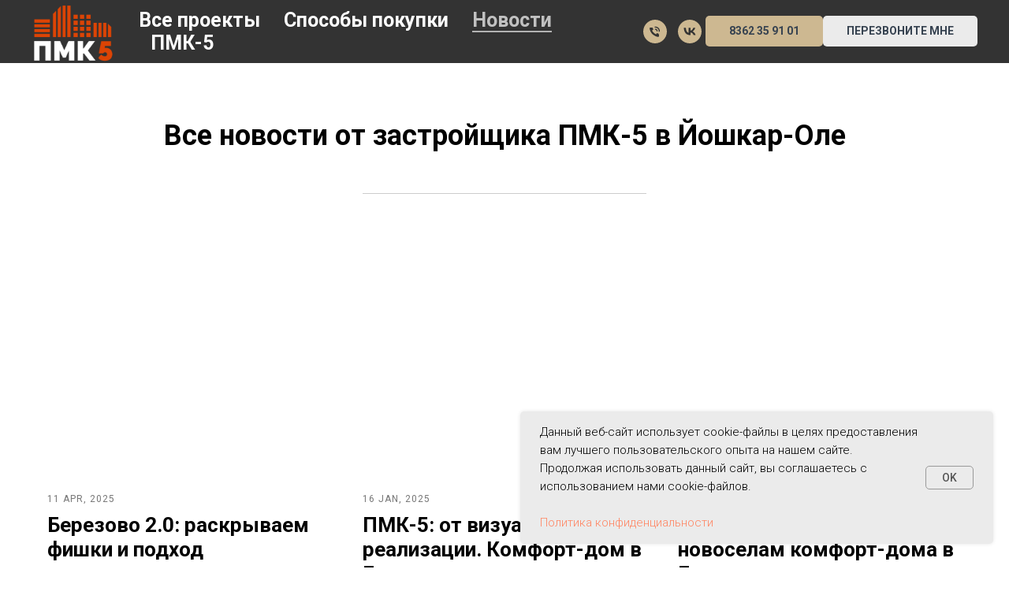

--- FILE ---
content_type: text/html; charset=UTF-8
request_url: https://pmk5-yola.ru/news
body_size: 23959
content:
<!DOCTYPE html> <html> <head> <meta charset="utf-8" /> <meta http-equiv="Content-Type" content="text/html; charset=utf-8" /> <meta name="viewport" content="width=device-width, initial-scale=1.0" /> <!--metatextblock--> <title>Новости компании, новые объекты, акции, рассрочки | ПМК-5 в Йошкар-Оле</title> <meta name="description" content="✅Актуальные новости от застройщика ПМК-5. ⚡Новости строительства объектов, акции, ипотечные предложения, рассрочки. Старт продаж квартир!" /> <meta property="og:url" content="https://pmk5-yola.ru/news" /> <meta property="og:title" content="Новости компании, новые объекты, акции, рассрочки | ПМК-5 в Йошкар-Оле" /> <meta property="og:description" content="✅Актуальные новости от застройщика ПМК-5. ⚡Новости строительства объектов, акции, ипотечные предложения, рассрочки. Старт продаж квартир!" /> <meta property="og:type" content="website" /> <meta property="og:image" content="https://thb.tildacdn.com/tild6466-6131-4238-b333-663761323463/-/resize/504x/photo1657092375_1.jpeg" /> <link rel="canonical" href="https://pmk5-yola.ru/news"> <!--/metatextblock--> <meta name="format-detection" content="telephone=no" /> <meta http-equiv="x-dns-prefetch-control" content="on"> <link rel="dns-prefetch" href="https://ws.tildacdn.com"> <link rel="dns-prefetch" href="https://static.tildacdn.com"> <link rel="shortcut icon" href="https://static.tildacdn.com/tild6262-6136-4634-a364-356566393534/favicon.ico" type="image/x-icon" /> <link rel="apple-touch-icon" href="https://static.tildacdn.com/tild6331-6633-4434-b433-383431306139/2.png"> <link rel="apple-touch-icon" sizes="76x76" href="https://static.tildacdn.com/tild6331-6633-4434-b433-383431306139/2.png"> <link rel="apple-touch-icon" sizes="152x152" href="https://static.tildacdn.com/tild6331-6633-4434-b433-383431306139/2.png"> <link rel="apple-touch-startup-image" href="https://static.tildacdn.com/tild6331-6633-4434-b433-383431306139/2.png"> <meta name="msapplication-TileColor" content="#000000"> <meta name="msapplication-TileImage" content="https://static.tildacdn.com/tild6433-3861-4166-b336-376263623333/2.png"> <!-- Assets --> <script src="https://neo.tildacdn.com/js/tilda-fallback-1.0.min.js" async charset="utf-8"></script> <link rel="stylesheet" href="https://static.tildacdn.com/css/tilda-grid-3.0.min.css" type="text/css" media="all" onerror="this.loaderr='y';"/> <link rel="stylesheet" href="https://static.tildacdn.com/ws/project4680076/tilda-blocks-page36007359.min.css?t=1761743107" type="text/css" media="all" onerror="this.loaderr='y';" /> <link rel="preconnect" href="https://fonts.gstatic.com"> <link href="https://fonts.googleapis.com/css2?family=Roboto:wght@300;400;500;700&subset=latin,cyrillic" rel="stylesheet"> <link rel="stylesheet" href="https://static.tildacdn.com/css/tilda-animation-2.0.min.css" type="text/css" media="all" onerror="this.loaderr='y';" /> <link rel="stylesheet" href="https://static.tildacdn.com/css/tilda-popup-1.1.min.css" type="text/css" media="print" onload="this.media='all';" onerror="this.loaderr='y';" /> <noscript><link rel="stylesheet" href="https://static.tildacdn.com/css/tilda-popup-1.1.min.css" type="text/css" media="all" /></noscript> <link rel="stylesheet" href="https://static.tildacdn.com/css/tilda-forms-1.0.min.css" type="text/css" media="all" onerror="this.loaderr='y';" /> <link rel="stylesheet" href="https://static.tildacdn.com/css/tilda-menusub-1.0.min.css" type="text/css" media="print" onload="this.media='all';" onerror="this.loaderr='y';" /> <noscript><link rel="stylesheet" href="https://static.tildacdn.com/css/tilda-menusub-1.0.min.css" type="text/css" media="all" /></noscript> <script nomodule src="https://static.tildacdn.com/js/tilda-polyfill-1.0.min.js" charset="utf-8"></script> <script type="text/javascript">function t_onReady(func) {if(document.readyState!='loading') {func();} else {document.addEventListener('DOMContentLoaded',func);}}
function t_onFuncLoad(funcName,okFunc,time) {if(typeof window[funcName]==='function') {okFunc();} else {setTimeout(function() {t_onFuncLoad(funcName,okFunc,time);},(time||100));}}function t_throttle(fn,threshhold,scope) {return function() {fn.apply(scope||this,arguments);};}</script> <script src="https://static.tildacdn.com/js/jquery-1.10.2.min.js" charset="utf-8" onerror="this.loaderr='y';"></script> <script src="https://static.tildacdn.com/js/tilda-scripts-3.0.min.js" charset="utf-8" defer onerror="this.loaderr='y';"></script> <script src="https://static.tildacdn.com/ws/project4680076/tilda-blocks-page36007359.min.js?t=1761743107" charset="utf-8" async onerror="this.loaderr='y';"></script> <script src="https://static.tildacdn.com/js/tilda-lazyload-1.0.min.js" charset="utf-8" async onerror="this.loaderr='y';"></script> <script src="https://static.tildacdn.com/js/tilda-animation-2.0.min.js" charset="utf-8" async onerror="this.loaderr='y';"></script> <script src="https://static.tildacdn.com/js/tilda-popup-1.0.min.js" charset="utf-8" async onerror="this.loaderr='y';"></script> <script src="https://static.tildacdn.com/js/tilda-forms-1.0.min.js" charset="utf-8" async onerror="this.loaderr='y';"></script> <script src="https://static.tildacdn.com/js/tilda-menusub-1.0.min.js" charset="utf-8" async onerror="this.loaderr='y';"></script> <script src="https://static.tildacdn.com/js/tilda-menu-1.0.min.js" charset="utf-8" async onerror="this.loaderr='y';"></script> <script src="https://static.tildacdn.com/js/tilda-map-1.0.min.js" charset="utf-8" async onerror="this.loaderr='y';"></script> <script src="https://static.tildacdn.com/js/tilda-skiplink-1.0.min.js" charset="utf-8" async onerror="this.loaderr='y';"></script> <script src="https://static.tildacdn.com/js/tilda-events-1.0.min.js" charset="utf-8" async onerror="this.loaderr='y';"></script> <script type="text/javascript">window.dataLayer=window.dataLayer||[];</script> <script type="text/javascript">(function() {if((/bot|google|yandex|baidu|bing|msn|duckduckbot|teoma|slurp|crawler|spider|robot|crawling|facebook/i.test(navigator.userAgent))===false&&typeof(sessionStorage)!='undefined'&&sessionStorage.getItem('visited')!=='y'&&document.visibilityState){var style=document.createElement('style');style.type='text/css';style.innerHTML='@media screen and (min-width: 980px) {.t-records {opacity: 0;}.t-records_animated {-webkit-transition: opacity ease-in-out .2s;-moz-transition: opacity ease-in-out .2s;-o-transition: opacity ease-in-out .2s;transition: opacity ease-in-out .2s;}.t-records.t-records_visible {opacity: 1;}}';document.getElementsByTagName('head')[0].appendChild(style);function t_setvisRecs(){var alr=document.querySelectorAll('.t-records');Array.prototype.forEach.call(alr,function(el) {el.classList.add("t-records_animated");});setTimeout(function() {Array.prototype.forEach.call(alr,function(el) {el.classList.add("t-records_visible");});sessionStorage.setItem("visited","y");},400);}
document.addEventListener('DOMContentLoaded',t_setvisRecs);}})();</script></head> <body class="t-body" style="margin:0;"> <!--allrecords--> <div id="allrecords" class="t-records" data-hook="blocks-collection-content-node" data-tilda-project-id="4680076" data-tilda-page-id="36007359" data-tilda-page-alias="news" data-tilda-formskey="c7479a6017a414347df87e6064680076" data-tilda-lazy="yes" data-tilda-root-zone="com" data-tilda-project-country="RU"> <!--header--> <header id="t-header" class="t-records" data-hook="blocks-collection-content-node" data-tilda-project-id="4680076" data-tilda-page-id="26049908" data-tilda-formskey="c7479a6017a414347df87e6064680076" data-tilda-lazy="yes" data-tilda-root-zone="com" data-tilda-project-country="RU"> <div id="rec829426910" class="r t-rec t-rec_pb_45" style="padding-bottom:45px;background-color:#333333; " data-animationappear="off" data-record-type="257" data-bg-color="#333333"> <!-- T228 --> <div id="nav829426910marker"></div> <div class="tmenu-mobile tmenu-mobile_positionfixed"> <div class="tmenu-mobile__container"> <div class="tmenu-mobile__text t-name t-name_md" field="menu_mob_title">&nbsp;</div> <button type="button"
class="t-menuburger t-menuburger_first "
aria-label="Навигационное меню"
aria-expanded="false"> <span style="background-color:#ebebeb;"></span> <span style="background-color:#ebebeb;"></span> <span style="background-color:#ebebeb;"></span> <span style="background-color:#ebebeb;"></span> </button> <script>function t_menuburger_init(recid) {var rec=document.querySelector('#rec' + recid);if(!rec) return;var burger=rec.querySelector('.t-menuburger');if(!burger) return;var isSecondStyle=burger.classList.contains('t-menuburger_second');if(isSecondStyle&&!window.isMobile&&!('ontouchend' in document)) {burger.addEventListener('mouseenter',function() {if(burger.classList.contains('t-menuburger-opened')) return;burger.classList.remove('t-menuburger-unhovered');burger.classList.add('t-menuburger-hovered');});burger.addEventListener('mouseleave',function() {if(burger.classList.contains('t-menuburger-opened')) return;burger.classList.remove('t-menuburger-hovered');burger.classList.add('t-menuburger-unhovered');setTimeout(function() {burger.classList.remove('t-menuburger-unhovered');},300);});}
burger.addEventListener('click',function() {if(!burger.closest('.tmenu-mobile')&&!burger.closest('.t450__burger_container')&&!burger.closest('.t466__container')&&!burger.closest('.t204__burger')&&!burger.closest('.t199__js__menu-toggler')) {burger.classList.toggle('t-menuburger-opened');burger.classList.remove('t-menuburger-unhovered');}});var menu=rec.querySelector('[data-menu="yes"]');if(!menu) return;var menuLinks=menu.querySelectorAll('.t-menu__link-item');var submenuClassList=['t978__menu-link_hook','t978__tm-link','t966__tm-link','t794__tm-link','t-menusub__target-link'];Array.prototype.forEach.call(menuLinks,function(link) {link.addEventListener('click',function() {var isSubmenuHook=submenuClassList.some(function(submenuClass) {return link.classList.contains(submenuClass);});if(isSubmenuHook) return;burger.classList.remove('t-menuburger-opened');});});menu.addEventListener('clickedAnchorInTooltipMenu',function() {burger.classList.remove('t-menuburger-opened');});}
t_onReady(function() {t_onFuncLoad('t_menuburger_init',function(){t_menuburger_init('829426910');});});</script> <style>.t-menuburger{position:relative;flex-shrink:0;width:28px;height:20px;padding:0;border:none;background-color:transparent;outline:none;-webkit-transform:rotate(0deg);transform:rotate(0deg);transition:transform .5s ease-in-out;cursor:pointer;z-index:999;}.t-menuburger span{display:block;position:absolute;width:100%;opacity:1;left:0;-webkit-transform:rotate(0deg);transform:rotate(0deg);transition:.25s ease-in-out;height:3px;background-color:#000;}.t-menuburger span:nth-child(1){top:0px;}.t-menuburger span:nth-child(2),.t-menuburger span:nth-child(3){top:8px;}.t-menuburger span:nth-child(4){top:16px;}.t-menuburger__big{width:42px;height:32px;}.t-menuburger__big span{height:5px;}.t-menuburger__big span:nth-child(2),.t-menuburger__big span:nth-child(3){top:13px;}.t-menuburger__big span:nth-child(4){top:26px;}.t-menuburger__small{width:22px;height:14px;}.t-menuburger__small span{height:2px;}.t-menuburger__small span:nth-child(2),.t-menuburger__small span:nth-child(3){top:6px;}.t-menuburger__small span:nth-child(4){top:12px;}.t-menuburger-opened span:nth-child(1){top:8px;width:0%;left:50%;}.t-menuburger-opened span:nth-child(2){-webkit-transform:rotate(45deg);transform:rotate(45deg);}.t-menuburger-opened span:nth-child(3){-webkit-transform:rotate(-45deg);transform:rotate(-45deg);}.t-menuburger-opened span:nth-child(4){top:8px;width:0%;left:50%;}.t-menuburger-opened.t-menuburger__big span:nth-child(1){top:6px;}.t-menuburger-opened.t-menuburger__big span:nth-child(4){top:18px;}.t-menuburger-opened.t-menuburger__small span:nth-child(1),.t-menuburger-opened.t-menuburger__small span:nth-child(4){top:6px;}@media (hover),(min-width:0\0){.t-menuburger_first:hover span:nth-child(1){transform:translateY(1px);}.t-menuburger_first:hover span:nth-child(4){transform:translateY(-1px);}.t-menuburger_first.t-menuburger__big:hover span:nth-child(1){transform:translateY(3px);}.t-menuburger_first.t-menuburger__big:hover span:nth-child(4){transform:translateY(-3px);}}.t-menuburger_second span:nth-child(2),.t-menuburger_second span:nth-child(3){width:80%;left:20%;right:0;}@media (hover),(min-width:0\0){.t-menuburger_second.t-menuburger-hovered span:nth-child(2),.t-menuburger_second.t-menuburger-hovered span:nth-child(3){animation:t-menuburger-anim 0.3s ease-out normal forwards;}.t-menuburger_second.t-menuburger-unhovered span:nth-child(2),.t-menuburger_second.t-menuburger-unhovered span:nth-child(3){animation:t-menuburger-anim2 0.3s ease-out normal forwards;}}.t-menuburger_second.t-menuburger-opened span:nth-child(2),.t-menuburger_second.t-menuburger-opened span:nth-child(3){left:0;right:0;width:100%!important;}.t-menuburger_third span:nth-child(4){width:70%;left:unset;right:0;}@media (hover),(min-width:0\0){.t-menuburger_third:not(.t-menuburger-opened):hover span:nth-child(4){width:100%;}}.t-menuburger_third.t-menuburger-opened span:nth-child(4){width:0!important;right:50%;}.t-menuburger_fourth{height:12px;}.t-menuburger_fourth.t-menuburger__small{height:8px;}.t-menuburger_fourth.t-menuburger__big{height:18px;}.t-menuburger_fourth span:nth-child(2),.t-menuburger_fourth span:nth-child(3){top:4px;opacity:0;}.t-menuburger_fourth span:nth-child(4){top:8px;}.t-menuburger_fourth.t-menuburger__small span:nth-child(2),.t-menuburger_fourth.t-menuburger__small span:nth-child(3){top:3px;}.t-menuburger_fourth.t-menuburger__small span:nth-child(4){top:6px;}.t-menuburger_fourth.t-menuburger__small span:nth-child(2),.t-menuburger_fourth.t-menuburger__small span:nth-child(3){top:3px;}.t-menuburger_fourth.t-menuburger__small span:nth-child(4){top:6px;}.t-menuburger_fourth.t-menuburger__big span:nth-child(2),.t-menuburger_fourth.t-menuburger__big span:nth-child(3){top:6px;}.t-menuburger_fourth.t-menuburger__big span:nth-child(4){top:12px;}@media (hover),(min-width:0\0){.t-menuburger_fourth:not(.t-menuburger-opened):hover span:nth-child(1){transform:translateY(1px);}.t-menuburger_fourth:not(.t-menuburger-opened):hover span:nth-child(4){transform:translateY(-1px);}.t-menuburger_fourth.t-menuburger__big:not(.t-menuburger-opened):hover span:nth-child(1){transform:translateY(3px);}.t-menuburger_fourth.t-menuburger__big:not(.t-menuburger-opened):hover span:nth-child(4){transform:translateY(-3px);}}.t-menuburger_fourth.t-menuburger-opened span:nth-child(1),.t-menuburger_fourth.t-menuburger-opened span:nth-child(4){top:4px;}.t-menuburger_fourth.t-menuburger-opened span:nth-child(2),.t-menuburger_fourth.t-menuburger-opened span:nth-child(3){opacity:1;}@keyframes t-menuburger-anim{0%{width:80%;left:20%;right:0;}50%{width:100%;left:0;right:0;}100%{width:80%;left:0;right:20%;}}@keyframes t-menuburger-anim2{0%{width:80%;left:0;}50%{width:100%;right:0;left:0;}100%{width:80%;left:20%;right:0;}}</style> </div> </div> <style>.tmenu-mobile{background-color:#111;display:none;width:100%;top:0;z-index:990;}.tmenu-mobile_positionfixed{position:fixed;}.tmenu-mobile__text{color:#fff;}.tmenu-mobile__container{min-height:64px;padding:20px;position:relative;box-sizing:border-box;display:-webkit-flex;display:-ms-flexbox;display:flex;-webkit-align-items:center;-ms-flex-align:center;align-items:center;-webkit-justify-content:space-between;-ms-flex-pack:justify;justify-content:space-between;}.tmenu-mobile__list{display:block;}.tmenu-mobile__burgerlogo{display:inline-block;font-size:24px;font-weight:400;white-space:nowrap;vertical-align:middle;}.tmenu-mobile__imglogo{height:auto;display:block;max-width:300px!important;box-sizing:border-box;padding:0;margin:0 auto;}@media screen and (max-width:980px){.tmenu-mobile__menucontent_hidden{display:none;height:100%;}.tmenu-mobile{display:block;}}@media screen and (max-width:980px){#rec829426910 .tmenu-mobile{background-color:#333333;}#rec829426910 .tmenu-mobile__menucontent_fixed{position:fixed;top:64px;}#rec829426910 .t-menuburger{-webkit-order:1;-ms-flex-order:1;order:1;}}</style> <style> #rec829426910 .tmenu-mobile__burgerlogo a{color:#ffffff;}</style> <style> #rec829426910 .tmenu-mobile__burgerlogo__title{color:#ffffff;}</style> <div id="nav829426910" class="t228 t228__positionabsolute tmenu-mobile__menucontent_hidden tmenu-mobile__menucontent_fixed" style="background-color: rgba(51,51,51,1); " data-bgcolor-hex="#333333" data-bgcolor-rgba="rgba(51,51,51,1)" data-navmarker="nav829426910marker" data-appearoffset="" data-bgopacity-two="" data-menushadow="" data-menushadow-css="" data-bgopacity="1" data-menu-items-align="left" data-menu="yes"> <div class="t228__maincontainer " style=""> <div class="t228__padding40px"></div> <div class="t228__leftside"> <div class="t228__leftcontainer"> <a href="http://pmk5-yola.ru/" class="t228__imgwrapper"> <img class="t228__imglogo "
src="https://static.tildacdn.com/tild3465-6430-4536-a230-376333366161/noroot.png"
imgfield="img"
style="max-height: 80px" alt=""> </a> </div> </div> <div class="t228__centerside t228__menualign_left"> <nav class="t228__centercontainer"> <ul role="list" class="t228__list t-menu__list"> <li class="t228__list_item"
style="padding:0 15px 0 0;"> <a class="t-menu__link-item"
href=""
aria-expanded="false" role="button" data-menu-submenu-hook="link_sub1_829426910" data-menu-item-number="1">
Все проекты
</a> <div class="t-menusub" data-submenu-hook="link_sub1_829426910" data-submenu-margin="15px" data-add-submenu-arrow=""> <div class="t-menusub__menu"> <div class="t-menusub__content"> <ul role="list" class="t-menusub__list"> <li class="t-menusub__list-item t-name t-name_xs"> <a class="t-menusub__link-item t-name t-name_xs"
href="/premier-dom-na-sovetskoy" data-menu-item-number="1">Премьер-дом "5 звезд"</a> </li> <li class="t-menusub__list-item t-name t-name_xs"> <a class="t-menusub__link-item t-name t-name_xs"
href="/komfort-dom-na-annikova" data-menu-item-number="1">Комфорт-дом в Березово 2.0</a> </li> <li class="t-menusub__list-item t-name t-name_xs"> <a class="t-menusub__link-item t-name t-name_xs"
href="/komfort-dom-v-gomzovo" data-menu-item-number="1">Комфорт-дом в Гомзово</a> </li> <li class="t-menusub__list-item t-name t-name_xs"> <a class="t-menusub__link-item t-name t-name_xs"
href="/komfort-dom-v-berezovo" data-menu-item-number="1">Комфорт-дом в Березово</a> </li> <li class="t-menusub__list-item t-name t-name_xs"> <a class="t-menusub__link-item t-name t-name_xs"
href="/komfort-dom-na-druzhbe" data-menu-item-number="1">Комфорт-дом на Дружбе</a> </li> </ul> </div> </div> </div> </li> <li class="t228__list_item"
style="padding:0 15px;"> <a class="t-menu__link-item"
href="/actions" data-menu-submenu-hook="" data-menu-item-number="2">
Способы покупки
</a> </li> <li class="t228__list_item"
style="padding:0 15px;"> <a class="t-menu__link-item"
href="/news" data-menu-submenu-hook="" data-menu-item-number="3">
Новости
</a> </li> <li class="t228__list_item"
style="padding:0 0 0 15px;"> <a class="t-menu__link-item"
href="/about" data-menu-submenu-hook="" data-menu-item-number="4">
ПМК-5
</a> </li> </ul> </nav> </div> <div class="t228__rightside"> <div class="t228__rightcontainer"> <div class="t-sociallinks"> <ul role="list" class="t-sociallinks__wrapper" aria-label="Соц. сети"> <!-- new soclinks --><li class="t-sociallinks__item t-sociallinks__item_phone"><a href="tel:+78362359101" target="_self" rel="nofollow" aria-label="35 91 01" title="35 91 01" style="width: 30px; height: 30px;"><svg class="t-sociallinks__svg" role="presentation" width=30px height=30px viewBox="0 0 100 100" fill="none"
xmlns="http://www.w3.org/2000/svg"> <path fill-rule="evenodd" clip-rule="evenodd"
d="M50 100C77.6142 100 100 77.6142 100 50C100 22.3858 77.6142 0 50 0C22.3858 0 0 22.3858 0 50C0 77.6142 22.3858 100 50 100ZM50.0089 29H51.618C56.4915 29.0061 61.1633 30.9461 64.6073 34.3938C68.0512 37.8415 69.9856 42.5151 69.9856 47.3879V48.9968C69.9338 49.5699 69.6689 50.1027 69.2433 50.49C68.8177 50.8772 68.2623 51.0908 67.6868 51.0884H67.5029C66.8966 51.0358 66.3359 50.745 65.9437 50.2796C65.5516 49.8143 65.36 49.2124 65.4109 48.6061V47.3879C65.4109 43.7303 63.9578 40.2225 61.3711 37.6362C58.7844 35.0499 55.2761 33.597 51.618 33.597H50.3997C49.79 33.6488 49.1847 33.4563 48.7169 33.0619C48.2492 32.6675 47.9573 32.1035 47.9054 31.4939C47.8536 30.8843 48.0461 30.279 48.4406 29.8114C48.835 29.3437 49.3992 29.0518 50.0089 29ZM56.889 49.0132C56.4579 48.5821 56.2157 47.9975 56.2157 47.3879C56.2157 46.1687 55.7313 44.9994 54.869 44.1373C54.0068 43.2752 52.8374 42.7909 51.618 42.7909C51.0083 42.7909 50.4236 42.5488 49.9925 42.1177C49.5614 41.6867 49.3192 41.102 49.3192 40.4924C49.3192 39.8828 49.5614 39.2982 49.9925 38.8672C50.4236 38.4361 51.0083 38.1939 51.618 38.1939C54.0568 38.1939 56.3956 39.1626 58.1201 40.8868C59.8445 42.611 60.8133 44.9495 60.8133 47.3879C60.8133 47.9975 60.5711 48.5821 60.14 49.0132C59.7089 49.4442 59.1242 49.6864 58.5145 49.6864C57.9048 49.6864 57.3201 49.4442 56.889 49.0132ZM66.4011 69.0663L66.401 69.0846C66.3999 69.5725 66.2967 70.0547 66.0981 70.5003C65.8998 70.9451 65.611 71.3435 65.2499 71.67C64.8674 72.0182 64.4123 72.2771 63.9176 72.428C63.4516 72.5702 62.9613 72.6132 62.4782 72.5546C58.2475 72.53 53.4102 70.5344 49.1802 68.1761C44.8871 65.7827 41.0444 62.915 38.8019 60.9903L38.7681 60.9613L38.7367 60.9299C32.3303 54.5198 28.2175 46.1735 27.0362 37.186C26.9623 36.6765 27.0018 36.157 27.1519 35.6645C27.3027 35.1695 27.5615 34.7142 27.9094 34.3314C28.2397 33.9658 28.6436 33.6742 29.0944 33.4757C29.5447 33.2775 30.0316 33.1766 30.5234 33.1796H37.4967C38.299 33.1636 39.0826 33.4244 39.7156 33.9184C40.3527 34.4156 40.7979 35.1184 40.9754 35.9071L41.0038 36.0335V36.1631C41.0038 36.4901 41.0787 36.795 41.1847 37.2268C41.2275 37.4012 41.2755 37.5965 41.3256 37.8221L41.326 37.8238C41.583 38.9896 41.925 40.1351 42.3491 41.251L42.7322 42.259L38.4899 44.26L38.4846 44.2625C38.204 44.3914 37.986 44.6263 37.8784 44.9157L37.8716 44.934L37.8642 44.952C37.7476 45.236 37.7476 45.5545 37.8642 45.8385L37.9144 45.9608L37.9359 46.0912C38.0802 46.9648 38.5603 48.0981 39.4062 49.4169C40.243 50.7215 41.3964 52.1437 42.808 53.5872C45.6206 56.4634 49.3981 59.3625 53.5798 61.5387C53.8533 61.6395 54.1552 61.6343 54.4257 61.5231L54.4437 61.5157L54.462 61.5089C54.7501 61.4016 54.9842 61.1848 55.1133 60.9057L55.1148 60.9023L57.0232 56.6591L58.0397 57.03C59.1934 57.4509 60.3737 57.7947 61.5729 58.0592L61.5785 58.0605L61.5841 58.0618C62.152 58.1929 62.7727 58.3042 63.3802 58.3942L63.4231 58.4006L63.4654 58.4101C64.2537 58.5877 64.956 59.0332 65.453 59.6706C65.9429 60.2991 66.2033 61.0758 66.1916 61.8721L66.4011 69.0663Z"
fill="#cdb891" /> </svg></a></li>&nbsp;<li class="t-sociallinks__item t-sociallinks__item_vk"><a href="https://vk.com/aopmk5" target="_blank" rel="nofollow" aria-label="Мы в VK" title="Мы в VK" style="width: 30px; height: 30px;"><svg class="t-sociallinks__svg" role="presentation" width=30px height=30px viewBox="0 0 100 100" fill="none"
xmlns="http://www.w3.org/2000/svg"> <path fill-rule="evenodd" clip-rule="evenodd"
d="M50 100c27.614 0 50-22.386 50-50S77.614 0 50 0 0 22.386 0 50s22.386 50 50 50ZM25 34c.406 19.488 10.15 31.2 27.233 31.2h.968V54.05c6.278.625 11.024 5.216 12.93 11.15H75c-2.436-8.87-8.838-13.773-12.836-15.647C66.162 47.242 71.783 41.62 73.126 34h-8.058c-1.749 6.184-6.932 11.805-11.867 12.336V34h-8.057v21.611C40.147 54.362 33.838 48.304 33.556 34H25Z"
fill="#cdb891" /> </svg></a></li><!-- /new soclinks --> </ul> </div> <div class="t228__right_buttons"> <div class="t228__right_buttons_wrap"> <div class="t228__right_buttons_but"> <a
class="t-btn t-btnflex t-btnflex_type_button t-btnflex_sm js-click-stat"
href="tel:88362359101" data-tilda-event-name="/tilda/click/rec829426910/button1"> <span class="t-btnflex__text">8362 35 91 01</span> <style>#rec829426910 .t-btnflex.t-btnflex_type_button {color:#364250;background-color:#cdb891;border-style:none !important;border-radius:5px;box-shadow:none !important;text-transform:uppercase;transition-duration:0.2s;transition-property:background-color,color,border-color,box-shadow,opacity,transform;transition-timing-function:ease-in-out;}</style> </a> </div> <div class="t228__right_buttons_but"> <a
class="t-btn t-btnflex t-btnflex_type_button2 t-btnflex_sm js-click-stat"
href="#popup:myform7" data-tilda-event-name="/tilda/click/rec829426910/button2"> <span class="t-btnflex__text">Перезвоните мне</span> <style>#rec829426910 .t-btnflex.t-btnflex_type_button2 {color:#364250;background-color:#ebebeb;border-style:none !important;border-radius:5px;box-shadow:none !important;text-transform:uppercase;transition-duration:0.2s;transition-property:background-color,color,border-color,box-shadow,opacity,transform;transition-timing-function:ease-in-out;}</style> </a> </div> </div> </div> </div> </div> <div class="t228__padding40px"> </div> </div> </div> <style>@media screen and (max-width:980px){#rec829426910 .t228{}}</style> <script>window.addEventListener('resize',t_throttle(function() {t_onFuncLoad('t_menu__setBGcolor',function() {t_menu__setBGcolor('829426910','.t228');});}));t_onReady(function() {t_onFuncLoad('t_menu__highlightActiveLinks',function() {t_menu__highlightActiveLinks('.t228__list_item a');});t_onFuncLoad('t228__init',function() {t228__init('829426910');});t_onFuncLoad('t_menu__setBGcolor',function() {t_menu__setBGcolor('829426910','.t228');});t_onFuncLoad('t_menu__interactFromKeyboard',function() {t_menu__interactFromKeyboard('829426910');});t_onFuncLoad('t_menu__createMobileMenu',function() {t_menu__createMobileMenu('829426910','.t228');});});</script> <style>#rec829426910 .t-menu__link-item{position:relative;}#rec829426910 .t-menu__link-item:not(.t-active):not(.tooltipstered)::after{content:'';position:absolute;left:0;bottom:20%;opacity:0;width:100%;height:100%;border-bottom:0px solid #96d5cb;-webkit-box-shadow:inset 0px -1px 0px 0px #96d5cb;-moz-box-shadow:inset 0px -1px 0px 0px #96d5cb;box-shadow:inset 0px -1px 0px 0px #96d5cb;-webkit-transition:all 0.3s ease;transition:all 0.3s ease;pointer-events:none;}#rec829426910 .t-menu__link-item.t-active::after{content:'';position:absolute;left:0;-webkit-transition:all 0.3s ease;transition:all 0.3s ease;opacity:1;width:100%;height:100%;bottom:-1px;border-bottom:1px solid #ebebeb;-webkit-box-shadow:inset 0px -1px 0px 0px #ebebeb;-moz-box-shadow:inset 0px -1px 0px 0px #ebebeb;box-shadow:inset 0px -1px 0px 0px #ebebeb;}#rec829426910 .t-menu__link-item:not(.t-active):not(.tooltipstered):hover::after{opacity:1;bottom:-0px;}#rec829426910 .t-menu__link-item:not(.t-active):not(.tooltipstered):focus-visible::after{opacity:1;bottom:-0px;}@supports (overflow:-webkit-marquee) and (justify-content:inherit){#rec829426910 .t-menu__link-item,#rec829426910 .t-menu__link-item.t-active{opacity:1 !important;}}</style> <script>t_onReady(function() {setTimeout(function(){t_onFuncLoad('t_menusub_init',function() {t_menusub_init('829426910');});},500);});</script> <style>@media screen and (max-width:980px){#rec829426910 .t-menusub__menu .t-menusub__link-item{color:#ffffff !important;}#rec829426910 .t-menusub__menu .t-menusub__link-item.t-active{color:#ffffff !important;}}</style> <style> #rec829426910 .t228__leftcontainer a{color:#ffffff;}#rec829426910 a.t-menu__link-item{font-size:25px;color:#ffffff;font-weight:600;}#rec829426910 .t228__right_langs_lang a{font-size:25px;color:#ffffff;font-weight:600;}</style> <style> #rec829426910 .t228__logo{color:#ffffff;}</style> </div> <div id="rec425702307" class="r t-rec" style=" " data-animationappear="off" data-record-type="702"> <!-- T702 --> <div class="t702"> <div
class="t-popup" data-tooltip-hook="#popup:myform5"
role="dialog"
aria-modal="true"
tabindex="-1"
aria-label=" Перезвоните мне "> <div class="t-popup__close t-popup__block-close"> <button
type="button"
class="t-popup__close-wrapper t-popup__block-close-button"
aria-label="Закрыть диалоговое окно"> <svg role="presentation" class="t-popup__close-icon" width="23px" height="23px" viewBox="0 0 23 23" version="1.1" xmlns="http://www.w3.org/2000/svg" xmlns:xlink="http://www.w3.org/1999/xlink"> <g stroke="none" stroke-width="1" fill="#fff" fill-rule="evenodd"> <rect transform="translate(11.313708, 11.313708) rotate(-45.000000) translate(-11.313708, -11.313708) " x="10.3137085" y="-3.6862915" width="2" height="30"></rect> <rect transform="translate(11.313708, 11.313708) rotate(-315.000000) translate(-11.313708, -11.313708) " x="10.3137085" y="-3.6862915" width="2" height="30"></rect> </g> </svg> </button> </div> <style>@media screen and (max-width:560px){#rec425702307 .t-popup__close-icon g{fill:#ffffff !important;}}</style> <div class="t-popup__container t-width t-width_6" data-popup-type="702"> <div class="t702__wrapper"> <div class="t702__text-wrapper t-align_left"> <div class="t702__title t-title t-title_xxs" id="popuptitle_425702307"><p style="text-align: left;">Перезвоните мне</p></div> </div> <form
id="form425702307" name='form425702307' role="form" action='' method='POST' data-formactiontype="2" data-inputbox=".t-input-group" 
class="t-form js-form-proccess t-form_inputs-total_2 " data-success-callback="t702_onSuccess"> <input type="hidden" name="formservices[]" value="0f743fa4834d1a96c2adf7be23415747" class="js-formaction-services"> <input type="hidden" name="formservices[]" value="112fab00e201fb0e7e7c8d3eba398893" class="js-formaction-services"> <!-- @classes t-title t-text t-btn --> <div class="js-successbox t-form__successbox t-text t-text_md"
aria-live="polite"
style="display:none;"></div> <div
class="t-form__inputsbox
t-form__inputsbox_vertical-form t-form__inputsbox_inrow "> <div
class=" t-input-group t-input-group_nm " data-input-lid="1495810359387" data-field-type="nm" data-field-name="Name"> <div class="t-input-block " style="border-radius:5px;"> <input
type="text"
autocomplete="name"
name="Name"
id="input_1495810359387"
class="t-input js-tilda-rule"
value=""
placeholder="Имя" data-tilda-rule="name"
aria-describedby="error_1495810359387"
style="color:#364250;border:1px solid #c9c9c9;border-radius:5px;"> </div> <div class="t-input-error" aria-live="polite" id="error_1495810359387"></div> </div> <div
class=" t-input-group t-input-group_ph " data-input-lid="1495810410810" data-field-async="true" data-field-type="ph" data-field-name="Phone"> <div class="t-input-block " style="border-radius:5px;"> <input
type="tel"
autocomplete="tel"
name="Phone"
id="input_1495810410810" data-phonemask-init="no" data-phonemask-id="425702307" data-phonemask-lid="1495810410810" data-phonemask-maskcountry="RU" class="t-input js-phonemask-input js-tilda-rule"
value=""
placeholder="+1(000)000-0000" data-tilda-req="1" aria-required="true" aria-describedby="error_1495810410810"
style="color:#364250;border:1px solid #c9c9c9;border-radius:5px;"> <script type="text/javascript">t_onReady(function() {t_onFuncLoad('t_loadJsFile',function() {t_loadJsFile('https://static.tildacdn.com/js/tilda-phone-mask-1.1.min.js',function() {t_onFuncLoad('t_form_phonemask_load',function() {var phoneMasks=document.querySelectorAll('#rec425702307 [data-phonemask-lid="1495810410810"]');t_form_phonemask_load(phoneMasks);});})})});</script> </div> <div class="t-input-error" aria-live="polite" id="error_1495810410810"></div> </div> <div class="t-form__errorbox-middle"> <!--noindex--> <div
class="js-errorbox-all t-form__errorbox-wrapper"
style="display:none;" data-nosnippet
tabindex="-1"
aria-label="Ошибки при заполнении формы"> <ul
role="list"
class="t-form__errorbox-text t-text t-text_md"> <li class="t-form__errorbox-item js-rule-error js-rule-error-all"></li> <li class="t-form__errorbox-item js-rule-error js-rule-error-req"></li> <li class="t-form__errorbox-item js-rule-error js-rule-error-email"></li> <li class="t-form__errorbox-item js-rule-error js-rule-error-name"></li> <li class="t-form__errorbox-item js-rule-error js-rule-error-phone"></li> <li class="t-form__errorbox-item js-rule-error js-rule-error-minlength"></li> <li class="t-form__errorbox-item js-rule-error js-rule-error-string"></li> </ul> </div> <!--/noindex--> </div> <div class="t-form__submit"> <button
class="t-submit t-btnflex t-btnflex_type_submit t-btnflex_md"
type="submit"> <span class="t-btnflex__text">Заказать звонок</span> <style>#rec425702307 .t-btnflex.t-btnflex_type_submit {color:#ebebeb;background-color:#364250;border-style:none !important;border-radius:5px;box-shadow:none !important;transition-duration:0.2s;transition-property:background-color,color,border-color,box-shadow,opacity,transform;transition-timing-function:ease-in-out;}</style> </button> </div> </div> <div class="t-form__errorbox-bottom"> <!--noindex--> <div
class="js-errorbox-all t-form__errorbox-wrapper"
style="display:none;" data-nosnippet
tabindex="-1"
aria-label="Ошибки при заполнении формы"> <ul
role="list"
class="t-form__errorbox-text t-text t-text_md"> <li class="t-form__errorbox-item js-rule-error js-rule-error-all"></li> <li class="t-form__errorbox-item js-rule-error js-rule-error-req"></li> <li class="t-form__errorbox-item js-rule-error js-rule-error-email"></li> <li class="t-form__errorbox-item js-rule-error js-rule-error-name"></li> <li class="t-form__errorbox-item js-rule-error js-rule-error-phone"></li> <li class="t-form__errorbox-item js-rule-error js-rule-error-minlength"></li> <li class="t-form__errorbox-item js-rule-error js-rule-error-string"></li> </ul> </div> <!--/noindex--> </div> </form> <style>#rec425702307 input::-webkit-input-placeholder {color:#364250;opacity:0.5;}#rec425702307 input::-moz-placeholder{color:#364250;opacity:0.5;}#rec425702307 input:-moz-placeholder {color:#364250;opacity:0.5;}#rec425702307 input:-ms-input-placeholder{color:#364250;opacity:0.5;}#rec425702307 textarea::-webkit-input-placeholder {color:#364250;opacity:0.5;}#rec425702307 textarea::-moz-placeholder{color:#364250;opacity:0.5;}#rec425702307 textarea:-moz-placeholder {color:#364250;opacity:0.5;}#rec425702307 textarea:-ms-input-placeholder{color:#364250;opacity:0.5;}</style> </div> </div> </div> </div> <script>t_onReady(function() {t_onFuncLoad('t702_initPopup',function() {t702_initPopup('425702307');});});</script> </div> </header> <!--/header--> <div id="rec829473567" class="r t-rec t-rec_pt_105 t-rec_pb_0" style="padding-top:105px;padding-bottom:0px; " data-record-type="43"> <!-- T030 --> <div class="t030"> <div class="t-container t-align_center"> <div class="t-col t-col_10 t-prefix_1"> <h1 class="t030__title t-title t-title_xxs" field="title">Все новости от застройщика ПМК-5 в Йошкар-Оле</h1> </div> </div> </div> </div> <div id="rec829473705" class="r t-rec" style=" " data-record-type="126"> <!-- T118 --> <div class="t118"> <div class="t-container"> <div class="t-col t-col_4 t-prefix_4"> <div class="t-divider t118__line" style="background-color:#000000;opacity:0.2;"></div> </div> </div> </div> </div> <div id="rec581775595" class="r t-rec t-rec_pt_90 t-rec_pb_90" style="padding-top:90px;padding-bottom:90px; " data-animationappear="off" data-record-type="404"> <!-- T404 --> <!-- t-align_left --> <div class="t404"> <div class="t-container"> <div class="t404__col t-col t-col_4 t-align_left "> <a class="t404__link" href="/fishki_i_podhod_berezovo2_0"> <div class="t404__imgbox"> <div class="t404__img t-bgimg" data-original="https://static.tildacdn.com/tild3739-3133-4162-a233-326465656236/photo.jpeg" style="background-image: url('https://thb.tildacdn.com/tild3739-3133-4162-a233-326465656236/-/resizeb/20x/photo.jpeg');"></div> <div class="t404__separator"></div> </div> <div class="t404__textwrapper "> <div class="t404__uptitle t-uptitle"> <span class="t404__date">11 Apr, 2025</span> </div> <div class="t404__title t-heading t-heading_xs">Березово 2.0: раскрываем фишки и подход</div> <div class="t404__descr t-descr t-descr_xs">Узнайте о уникальных фишках, которые делают этот дом идеальным для жизни, а также о подходе к созданию уютной и функциональной среды.</div> </div> </a> </div> <div class="t404__col t-col t-col_4 t-align_left "> <a class="t404__link" href="/dom_na_annikova8b"> <div class="t404__imgbox"> <div class="t404__img t-bgimg" data-original="https://static.tildacdn.com/tild3933-3961-4238-a636-663736656563/Photo-008.jpg" style="background-image: url('https://thb.tildacdn.com/tild3933-3961-4238-a636-663736656563/-/resizeb/20x/Photo-008.jpg');"></div> <div class="t404__separator"></div> </div> <div class="t404__textwrapper "> <div class="t404__uptitle t-uptitle"> <span class="t404__date">16 Jan, 2025</span> </div> <div class="t404__title t-heading t-heading_xs">ПМК-5: от визуализации к реализации. Комфорт-дом в Березово сдан</div> <div class="t404__descr t-descr t-descr_xs">Новостройка от ПМК-5 в Йошкар-Оле на Анникова, 8Б</div> </div> </a> </div> <div class="t404__col t-col t-col_4 t-align_left "> <a class="t404__link" href="/den_dvora_v_berezovo"> <div class="t404__imgbox"> <div class="t404__img t-bgimg" data-original="https://static.tildacdn.com/tild3936-6636-4532-b531-616338313962/Photo-213.jpeg" style="background-image: url('https://thb.tildacdn.com/tild3936-6636-4532-b531-616338313962/-/resizeb/20x/Photo-213.jpeg');"></div> <div class="t404__separator"></div> </div> <div class="t404__textwrapper "> <div class="t404__uptitle t-uptitle"> <span class="t404__date">28 Dec, 2024</span> </div> <div class="t404__title t-heading t-heading_xs">День двора, посвященный новоселам комфорт-дома в Березово</div> <div class="t404__descr t-descr t-descr_xs">Торжественная сдача комфорт-дома по ул. Анникова, 8б от застройщика ПМК-5.</div> </div> </a> </div> </div><div class="t-container"> <div class="t404__col t-col t-col_4 t-align_left "> <a class="t404__link" href="/start_prodazh_9etazh"> <div class="t404__imgbox"> <div class="t404__img t-bgimg" data-original="https://static.tildacdn.com/tild3865-3439-4338-a133-306631323638/-__.png" style="background-image: url('https://thb.tildacdn.com/tild3865-3439-4338-a133-306631323638/-/resizeb/20x/-__.png');"></div> <div class="t404__separator"></div> </div> <div class="t404__textwrapper "> <div class="t404__uptitle t-uptitle"> <span class="t404__date">22 Jan, 2024</span> </div> <div class="t404__title t-heading t-heading_xs">Старт продаж квартир на 9 этаже | Комфорт-дом в Гомзово</div> <div class="t404__descr t-descr t-descr_xs">Квартира с потолками 3,3 метра от Застройщик ПМК-5</div> </div> </a> </div> <div class="t404__col t-col t-col_4 t-align_left "> <a class="t404__link" href="/komfort_dom_v_berezovo_adres"> <div class="t404__imgbox"> <div class="t404__img t-bgimg" data-original="https://static.tildacdn.com/tild3030-3664-4330-a233-643061623961/htmlimage.png" style="background-image: url('https://thb.tildacdn.com/tild3030-3664-4330-a233-643061623961/-/resizeb/20x/htmlimage.png');"></div> <div class="t404__separator"></div> </div> <div class="t404__textwrapper "> <div class="t404__uptitle t-uptitle"> <span class="t404__date">11 Jan, 2024</span> </div> <div class="t404__title t-heading t-heading_xs">Комфорт-дому В Березово присвоен адрес | ПМК-5</div> <div class="t404__descr t-descr t-descr_xs">Теперь комфорт-дом в Березово можно найти по адресу: Анникова, 8Б.</div> </div> </a> </div> <div class="t404__col t-col t-col_4 t-align_left "> <a class="t404__link" href="/start_prodazh_noviy_dom_gomzovo"> <div class="t404__imgbox"> <div class="t404__img t-bgimg" data-original="https://static.tildacdn.com/tild6437-6365-4433-b836-366536336334/photo1692037660.jpeg" style="background-image: url('https://thb.tildacdn.com/tild6437-6365-4433-b836-366536336334/-/resizeb/20x/photo1692037660.jpeg');"></div> <div class="t404__separator"></div> </div> <div class="t404__textwrapper "> <div class="t404__uptitle t-uptitle"> <span class="t404__date">18 Oct, 2023</span> </div> <div class="t404__title t-heading t-heading_xs">Старт продаж нового комфорт-дома от ПМК-5 | Комфорт-дом в Гомзово</div> <div class="t404__descr t-descr t-descr_xs">Строим для жизни. ПМК-5</div> </div> </a> </div> </div><div class="t-container"> <div class="t404__col t-col t-col_4 t-align_left "> <a class="t404__link" href="/poslednie_kvartiry_1etap"> <div class="t404__imgbox"> <div class="t404__img t-bgimg" data-original="https://static.tildacdn.com/tild6438-6232-4537-b034-313666336638/_4__1__2.png" style="background-image: url('https://thb.tildacdn.com/tild6438-6232-4537-b034-313666336638/-/resizeb/20x/_4__1__2.png');"></div> <div class="t404__separator"></div> </div> <div class="t404__textwrapper "> <div class="t404__uptitle t-uptitle"> <span class="t404__date">21 Jul, 2023</span> </div> <div class="t404__title t-heading t-heading_xs">Остатки сладки: последние квартиры в первом этапе | Комфорт-дом в Березово</div> <div class="t404__descr t-descr t-descr_xs">ПМК-5 | Ключи уже в 2023 году. А ты переезжаешь?</div> </div> </a> </div> <div class="t404__col t-col t-col_4 t-align_left "> <a class="t404__link" href="/news/voennaya_ipoteka"> <div class="t404__imgbox"> <div class="t404__img t-bgimg" data-original="https://static.tildacdn.com/tild6531-3434-4065-a161-656262323732/novaya-kvartira-po-v.jpeg" style="background-image: url('https://thb.tildacdn.com/tild6531-3434-4065-a161-656262323732/-/resizeb/20x/novaya-kvartira-po-v.jpeg');"></div> <div class="t404__separator"></div> </div> <div class="t404__textwrapper "> <div class="t404__uptitle t-uptitle"> <span class="t404__date">12 Jul, 2023</span> </div> <div class="t404__title t-heading t-heading_xs">Купить квартиру по военной ипотеке в Йошкар-Оле | ПМК-5 </div> <div class="t404__descr t-descr t-descr_xs"> Комфорт-дом в Березово | Военная ипотека от застройщика в Йошкар-Оле, ипотечные программы со специальными условиями приобретения жилья для военных на 2023 год.</div> </div> </a> </div> <div class="t404__col t-col t-col_4 t-align_left "> <a class="t404__link" href="/news/vysokie_potolki"> <div class="t404__imgbox"> <div class="t404__img t-bgimg" data-original="https://static.tildacdn.com/tild6363-6533-4930-a137-386361336431/21.png" style="background-image: url('https://thb.tildacdn.com/tild6363-6533-4930-a137-386361336431/-/resizeb/20x/21.png');"></div> <div class="t404__separator"></div> </div> <div class="t404__textwrapper "> <div class="t404__uptitle t-uptitle"> <span class="t404__date">23 May, 2023</span> </div> <div class="t404__title t-heading t-heading_xs">Осталось всего 3 квартиры с потолками 3,3 метра</div> <div class="t404__descr t-descr t-descr_xs">Квартира с высокими потолками в ипотеку по госпрограмме от Застройщик ПМК-5</div> </div> </a> </div> </div><div class="t-container"> <div class="t404__col t-col t-col_4 t-align_left "> <a class="t404__link" href="/news/3kvartiry_s_uglovym_oknom"> <div class="t404__imgbox"> <div class="t404__img t-bgimg" data-original="https://static.tildacdn.com/tild6364-6538-4632-b430-666630303766/photo1670510297.jpeg" style="background-image: url('https://thb.tildacdn.com/tild6364-6538-4632-b430-666630303766/-/resizeb/20x/photo1670510297.jpeg');"></div> <div class="t404__separator"></div> </div> <div class="t404__textwrapper "> <div class="t404__uptitle t-uptitle"> <span class="t404__date">17 May, 2023</span> </div> <div class="t404__title t-heading t-heading_xs">Осталось всего 3 квартиры с угловым окном в первой очереди</div> <div class="t404__descr t-descr t-descr_xs">Квартира с угловым окном в ипотеку от 4,2%. Застройщик ПМК-5</div> </div> </a> </div> <div class="t404__col t-col t-col_4 t-align_left "> <a class="t404__link" href="/news/kakim_budet_holl_novogo_komfort_doma_v_berezovo"> <div class="t404__imgbox"> <div class="t404__img t-bgimg" data-original="https://static.tildacdn.com/tild3233-3031-4432-b135-363834613666/31_2.png" style="background-image: url('https://thb.tildacdn.com/tild3233-3031-4432-b135-363834613666/-/resizeb/20x/31_2.png');"></div> <div class="t404__separator"></div> </div> <div class="t404__textwrapper "> <div class="t404__uptitle t-uptitle"> <span class="t404__date">23 Apr, 2023</span> </div> <div class="t404__title t-heading t-heading_xs">Приоткрываем завесу тайны: каким будет холл строящегося комфорт-дома в Березово</div> <div class="t404__descr t-descr t-descr_xs">За стеклянными входными дверями вас будет ждать тепло и уют родного дома. В холле 1 этажа вы сможете подождать такси, переждать дождь. Оставить коляску или санки, а также велосипед в колясочной.</div> </div> </a> </div> <div class="t404__col t-col t-col_4 t-align_left "> <a class="t404__link" href="/dom_na_druzhbe_109"> <div class="t404__imgbox"> <div class="t404__img t-bgimg" data-original="https://static.tildacdn.com/tild6435-3735-4839-a136-656335303864/shutterstock_2544171.jpg" style="background-image: url('https://thb.tildacdn.com/tild6435-3735-4839-a136-656335303864/-/resizeb/20x/shutterstock_2544171.jpg');"></div> <div class="t404__separator"></div> </div> <div class="t404__textwrapper "> <div class="t404__uptitle t-uptitle"> <span class="t404__date">08 Sep, 2022</span> </div> <div class="t404__title t-heading t-heading_xs">ПМК-5: от визуализации к реализации. Комфорт-дом на Дружбе сдан</div> <div class="t404__descr t-descr t-descr_xs">Новостройка от ПМК-5 в Йошкар-Оле на улице Дружбе, 109</div> </div> </a> </div> </div><div class="t-container"> <div class="t404__col t-col t-col_4 t-align_left "> <a class="t404__link" href="/stroiteli-pmk-5-pobedili-v-konkurse-professionalnogo-masterstva-2022/"> <div class="t404__imgbox"> <div class="t404__img t-bgimg" data-original="https://static.tildacdn.com/tild3630-6364-4431-b435-653562326332/B13faat2ldA.jpg" style="background-image: url('https://thb.tildacdn.com/tild3630-6364-4431-b435-653562326332/-/resizeb/20x/B13faat2ldA.jpg');"></div> <div class="t404__separator"></div> </div> <div class="t404__textwrapper "> <div class="t404__uptitle t-uptitle"> <span class="t404__date">27 Jul, 2022</span> </div> <div class="t404__title t-heading t-heading_xs">Строители ПМК-5 победили в конкурсе профессионального мастерства “Строймастер-2022”</div> <div class="t404__descr t-descr t-descr_xs">Елена Исаева из Марий Эл признана лучшим штукатуром в Приволжском федеральном округе. Соревнования прошли в Саратове в рамках Национального конкурса профессионального мастерства "Строймастер-2022". </div> </div> </a> </div> <div class="t404__col t-col t-col_4 t-align_left "> <a class="t404__link" href="/pmk-5-gordimsya-istoriey"> <div class="t404__imgbox"> <div class="t404__img t-bgimg" data-original="https://static.tildacdn.com/tild3463-3432-4834-a662-653833383362/veterany_2016_god.jpg" style="background-image: url('https://thb.tildacdn.com/tild3463-3432-4834-a662-653833383362/-/resizeb/20x/veterany_2016_god.jpg');"></div> <div class="t404__separator"></div> </div> <div class="t404__textwrapper "> <div class="t404__uptitle t-uptitle"> <span class="t404__date">09 May, 2022</span> </div> <div class="t404__title t-heading t-heading_xs">ПМК-5: ГОРДИМСЯ ИСТОРИЕЙ, СМОТРИМ В БУДУЩЕЕ</div> <div class="t404__descr t-descr t-descr_xs">В мае 2022 года отмечает 70-летие одно из надежных и опытнейших предприятий республики – АО «Специализированный застройщик ПМК-5».</div> </div> </a> </div> <div class="t404__col t-col t-col_4 t-align_left "> <a class="t404__link" href="/stroim-budushchee-seychas"> <div class="t404__imgbox"> <div class="t404__img t-bgimg" data-original="https://static.tildacdn.com/tild6562-6134-4939-b833-646635353832/Dphoto-5_.jpg" style="background-image: url('https://thb.tildacdn.com/tild6562-6134-4939-b833-646635353832/-/resizeb/20x/Dphoto-5_.jpg');"></div> <div class="t404__separator"></div> </div> <div class="t404__textwrapper "> <div class="t404__uptitle t-uptitle"> <span class="t404__date">09 May, 2022</span> </div> <div class="t404__title t-heading t-heading_xs">ПМК-5: Cтроим будущее сейчас</div> <div class="t404__descr t-descr t-descr_xs">Этапы компании с 1952 года и по сегодняшний день. За 70 лет построено более 200 000 кв.м. жилья и более 300 объектов.</div> </div> </a> </div> </div><div class="t-container"> <div class="t404__col t-col t-col_4 t-align_left "> <a class="t404__link" href="/gordimsya-naslediem-stroim-dlya-zhizni"> <div class="t404__imgbox"> <div class="t404__img t-bgimg" data-original="https://static.tildacdn.com/tild6139-3832-4566-b938-633336363861/DSC01968.jpg" style="background-image: url('https://thb.tildacdn.com/tild6139-3832-4566-b938-633336363861/-/resizeb/20x/DSC01968.jpg');"></div> <div class="t404__separator"></div> </div> <div class="t404__textwrapper "> <div class="t404__uptitle t-uptitle"> <span class="t404__date">24 May, 2022</span> </div> <div class="t404__title t-heading t-heading_xs">ПАВЕЛ СИВОХИН: «ГОРДИМСЯ НАСЛЕДИЕМ, СТРОИМ ДЛЯ ЖИЗНИ»</div> <div class="t404__descr t-descr t-descr_xs">Славная 70-летняя история одной из ведущих строительных организаций республики «ПМК-5» – это сотни уже построенных объектов по всей республике. А чем живет предприятие сегодня, что в планах на ближайшее будущее – об этом наш разговор с генеральным директором АО «Специализирован-ный застройщик ПМК-5» Павлом Сивохиным.</div> </div> </a> </div> <div class="t404__col t-col t-col_4 t-align_left "> <a class="t404__link" href="/new_apartments"> <div class="t404__imgbox"> <div class="t404__img t-bgimg" data-original="https://static.tildacdn.com/tild6638-3436-4830-b864-613333626630/6_1.png" style="background-image: url('https://thb.tildacdn.com/tild6638-3436-4830-b864-613333626630/-/resizeb/20x/6_1.png');"></div> <div class="t404__separator"></div> </div> <div class="t404__textwrapper "> <div class="t404__uptitle t-uptitle"> <span class="t404__date">08 Sep, 2022</span> </div> <div class="t404__title t-heading t-heading_xs">Как выгодно купить квартиры в ЙошкарОле</div> <div class="t404__descr t-descr t-descr_xs">ПМК-5 предлагает своим клиентам уютные и просторные квартиры в комфорт-домах Йошкар-Олы</div> </div> </a> </div> </div> </div> <script>t_onReady(function() {var rec=document.getElementById('rec581775595');if(rec) {t_onFuncLoad('t404_unifyHeights',function() {t404_unifyHeights('581775595');window.addEventListener('resize',t_throttle(function() {t404_unifyHeights('581775595');},200));});if(typeof jQuery!=='undefined') {$('.t404').on('displayChanged',function() {t404_unifyHeights('581775595');});} else if(rec.querySelector('.t404')) {rec.querySelector('.t404').addEventListener('displayChanged',function() {t_onFuncLoad('t404_unifyHeights',function() {t404_unifyHeights('581775595');});});}
window.onload=function() {t404_unifyHeights('581775595');};}});</script> <style> #rec581775595 .t404__uptitle{text-transform:uppercase;}</style> <style> #rec581775595 .t404__tag{text-transform:uppercase;}#rec581775595 .t404__date{text-transform:uppercase;}</style> </div> <div id="rec581775899" class="r t-rec t-rec_pt_45 t-rec_pb_45" style="padding-top:45px;padding-bottom:45px;background-color:#cdb891; " data-record-type="588" data-bg-color="#cdb891"> <!-- T588 --> <div class="t588"> <div class="t-container"> <div class="t-col t-col_10 t-align_left"> <div class="t588__title t-heading t-heading_lg " field="title"><div style="font-size: 42px;" data-customstyle="yes"><p style="text-align: left;"><span style="color: rgb(54, 66, 80);">Подобрать квартиру в новостройке </span></p><p style="text-align: left;"><span style="color: rgb(54, 66, 80);">Йошкар-Олы</span></p></div></div> <div class="t588__buttons"> <div class="t588__buttons-wrapper "> <svg role="presentation" class="t588__arrow-icon_mobile" style="fill:#364250;" xmlns="http://www.w3.org/2000/svg" viewBox="0 0 35 70"><path d="M30.6 47.5c-.6-.5-1.6-.4-2.1.2L19 59.6V5.5c0-.8-.7-1.5-1.5-1.5S16 4.7 16 5.5v54.1L6.5 47.7c-.6-.6-1.5-.7-2.1-.2-.7.5-.8 1.5-.3 2.1l12.2 15.2c.3.4.7.6 1.2.6s.9-.2 1.2-.6l12.2-15.2c.5-.6.4-1.6-.3-2.1z"/></svg> <svg role="presentation" class="t588__arrow-icon t588__arrow-icon_right" style="fill:#364250; " xmlns="http://www.w3.org/2000/svg" viewBox="0 0 80 180"><path d="M54.1 108c-.5 0-.9-.2-1.2-.6-.5-.7-.3-1.6.4-2.1 1.5-1 9.5-5.5 14.6-8.3-17.4-.5-31.3-7.3-41.3-20C9.9 55.7 9.5 24.2 14.2 3.7c.2-.8 1-1.3 1.8-1.1.8.2 1.3 1 1.1 1.8-4.6 19.9-4.2 50.3 11.8 70.8 9.5 12.2 23 18.6 39.9 18.9h.3l-3.2-4c-1.4-1.7-2.7-3.3-4.1-5.1-.7-.9-1.5-1.9-2.3-2.9-.5-.6-.4-1.6.2-2.1.6-.5 1.6-.4 2.1.2 0 0 0 .1.1.1l6.4 7.9c.5.6.9 1.1 1.4 1.7 1.5 1.8 3.1 3.6 4.3 5.5 0 .1.1.1.1.2.1.2.1.3.2.5v.3c0 .2 0 .3-.1.5 0 .1-.1.1-.1.2-.1.2-.2.3-.3.4-.1.1-.2.1-.3.2 0 0-.1 0-.2.1-.9.4-16 8.6-18.2 10.1-.4 0-.7.1-1 .1z"/></svg> <a
class="t-btn t-btnflex t-btnflex_type_button t-btnflex_md"
href="/apartaments"> <span class="t-btnflex__text">Посмотреть планировки</span> <style>#rec581775899 .t-btnflex.t-btnflex_type_button {color:#364250;background-color:#ebebeb;border-style:solid !important;border-color:#cdb891 !important;--border-width:3px;border-radius:3px;box-shadow:none !important;transition-duration:0.2s;transition-property:background-color,color,border-color,box-shadow,opacity,transform;transition-timing-function:ease-in-out;}</style> </a> <a
class="t-btn t-btnflex t-btnflex_type_button2 t-btnflex_md t588__marginleft20px"
href="#popup:myform3"> <span class="t-btnflex__text">Оставить заявку</span> <style>#rec581775899 .t-btnflex.t-btnflex_type_button2 {color:#ffffff;border-style:solid !important;border-color:#ffffff !important;--border-width:3px;border-radius:3px;box-shadow:none !important;transition-duration:0.2s;transition-property:background-color,color,border-color,box-shadow,opacity,transform;transition-timing-function:ease-in-out;}</style> </a> </div> </div> </div> </div> </div> <style> #rec581775899 .t588__descr{max-width:600px;}</style> </div> <div id="rec581776210" class="r t-rec" style=" " data-animationappear="off" data-record-type="702"> <!-- T702 --> <div class="t702"> <div
class="t-popup" data-tooltip-hook="#popup:myform3"
role="dialog"
aria-modal="true"
tabindex="-1"
aria-label=" Узнать подробнее "> <div class="t-popup__close t-popup__block-close"> <button
type="button"
class="t-popup__close-wrapper t-popup__block-close-button"
aria-label="Закрыть диалоговое окно"> <svg role="presentation" class="t-popup__close-icon" width="23px" height="23px" viewBox="0 0 23 23" version="1.1" xmlns="http://www.w3.org/2000/svg" xmlns:xlink="http://www.w3.org/1999/xlink"> <g stroke="none" stroke-width="1" fill="#fff" fill-rule="evenodd"> <rect transform="translate(11.313708, 11.313708) rotate(-45.000000) translate(-11.313708, -11.313708) " x="10.3137085" y="-3.6862915" width="2" height="30"></rect> <rect transform="translate(11.313708, 11.313708) rotate(-315.000000) translate(-11.313708, -11.313708) " x="10.3137085" y="-3.6862915" width="2" height="30"></rect> </g> </svg> </button> </div> <style>@media screen and (max-width:560px){#rec581776210 .t-popup__close-icon g{fill:#ffffff !important;}}</style> <div class="t-popup__container t-width t-width_6" data-popup-type="702"> <img class="t702__img t-img"
src="https://thb.tildacdn.com/tild6466-6131-4238-b333-663761323463/-/empty/photo1657092375_1.jpeg" data-original="https://static.tildacdn.com/tild6466-6131-4238-b333-663761323463/photo1657092375_1.jpeg"
imgfield="img"
alt=""> <div class="t702__wrapper"> <div class="t702__text-wrapper t-align_left"> <div class="t702__title t-title t-title_xxs" id="popuptitle_581776210"><p style="text-align: left;">Узнать подробнее</p></div> </div> <form
id="form581776210" name='form581776210' role="form" action='' method='POST' data-formactiontype="2" data-inputbox=".t-input-group" 
class="t-form js-form-proccess t-form_inputs-total_2 " data-success-callback="t702_onSuccess"> <input type="hidden" name="formservices[]" value="0f743fa4834d1a96c2adf7be23415747" class="js-formaction-services"> <input type="hidden" name="formservices[]" value="112fab00e201fb0e7e7c8d3eba398893" class="js-formaction-services"> <!-- @classes t-title t-text t-btn --> <div class="js-successbox t-form__successbox t-text t-text_md"
aria-live="polite"
style="display:none;"></div> <div
class="t-form__inputsbox
t-form__inputsbox_vertical-form t-form__inputsbox_inrow "> <div
class=" t-input-group t-input-group_nm " data-input-lid="1495810359387" data-field-type="nm" data-field-name="Name"> <div class="t-input-block " style="border-radius:5px;"> <input
type="text"
autocomplete="name"
name="Name"
id="input_1495810359387"
class="t-input js-tilda-rule"
value=""
placeholder="Имя" data-tilda-rule="name"
aria-describedby="error_1495810359387"
style="color:#364250;border:1px solid #c9c9c9;border-radius:5px;"> </div> <div class="t-input-error" aria-live="polite" id="error_1495810359387"></div> </div> <div
class=" t-input-group t-input-group_ph " data-input-lid="1495810410810" data-field-async="true" data-field-type="ph" data-field-name="Phone"> <div class="t-input-block " style="border-radius:5px;"> <input
type="tel"
autocomplete="tel"
name="Phone"
id="input_1495810410810" data-phonemask-init="no" data-phonemask-id="581776210" data-phonemask-lid="1495810410810" data-phonemask-maskcountry="RU" class="t-input js-phonemask-input js-tilda-rule"
value=""
placeholder="+1(000)000-0000" data-tilda-req="1" aria-required="true" aria-describedby="error_1495810410810"
style="color:#364250;border:1px solid #c9c9c9;border-radius:5px;"> <script type="text/javascript">t_onReady(function() {t_onFuncLoad('t_loadJsFile',function() {t_loadJsFile('https://static.tildacdn.com/js/tilda-phone-mask-1.1.min.js',function() {t_onFuncLoad('t_form_phonemask_load',function() {var phoneMasks=document.querySelectorAll('#rec581776210 [data-phonemask-lid="1495810410810"]');t_form_phonemask_load(phoneMasks);});})})});</script> </div> <div class="t-input-error" aria-live="polite" id="error_1495810410810"></div> </div> <div class="t-form__errorbox-middle"> <!--noindex--> <div
class="js-errorbox-all t-form__errorbox-wrapper"
style="display:none;" data-nosnippet
tabindex="-1"
aria-label="Ошибки при заполнении формы"> <ul
role="list"
class="t-form__errorbox-text t-text t-text_md"> <li class="t-form__errorbox-item js-rule-error js-rule-error-all"></li> <li class="t-form__errorbox-item js-rule-error js-rule-error-req"></li> <li class="t-form__errorbox-item js-rule-error js-rule-error-email"></li> <li class="t-form__errorbox-item js-rule-error js-rule-error-name"></li> <li class="t-form__errorbox-item js-rule-error js-rule-error-phone"></li> <li class="t-form__errorbox-item js-rule-error js-rule-error-minlength"></li> <li class="t-form__errorbox-item js-rule-error js-rule-error-string"></li> </ul> </div> <!--/noindex--> </div> <div class="t-form__submit"> <button
class="t-submit t-btnflex t-btnflex_type_submit t-btnflex_md"
type="submit"> <span class="t-btnflex__text">Заказать звонок</span> <style>#rec581776210 .t-btnflex.t-btnflex_type_submit {color:#ebebeb;background-color:#364250;border-style:none !important;border-radius:5px;box-shadow:none !important;transition-duration:0.2s;transition-property:background-color,color,border-color,box-shadow,opacity,transform;transition-timing-function:ease-in-out;}</style> </button> </div> </div> <div class="t-form__errorbox-bottom"> <!--noindex--> <div
class="js-errorbox-all t-form__errorbox-wrapper"
style="display:none;" data-nosnippet
tabindex="-1"
aria-label="Ошибки при заполнении формы"> <ul
role="list"
class="t-form__errorbox-text t-text t-text_md"> <li class="t-form__errorbox-item js-rule-error js-rule-error-all"></li> <li class="t-form__errorbox-item js-rule-error js-rule-error-req"></li> <li class="t-form__errorbox-item js-rule-error js-rule-error-email"></li> <li class="t-form__errorbox-item js-rule-error js-rule-error-name"></li> <li class="t-form__errorbox-item js-rule-error js-rule-error-phone"></li> <li class="t-form__errorbox-item js-rule-error js-rule-error-minlength"></li> <li class="t-form__errorbox-item js-rule-error js-rule-error-string"></li> </ul> </div> <!--/noindex--> </div> </form> <style>#rec581776210 input::-webkit-input-placeholder {color:#364250;opacity:0.5;}#rec581776210 input::-moz-placeholder{color:#364250;opacity:0.5;}#rec581776210 input:-moz-placeholder {color:#364250;opacity:0.5;}#rec581776210 input:-ms-input-placeholder{color:#364250;opacity:0.5;}#rec581776210 textarea::-webkit-input-placeholder {color:#364250;opacity:0.5;}#rec581776210 textarea::-moz-placeholder{color:#364250;opacity:0.5;}#rec581776210 textarea:-moz-placeholder {color:#364250;opacity:0.5;}#rec581776210 textarea:-ms-input-placeholder{color:#364250;opacity:0.5;}</style> </div> </div> </div> </div> <script>t_onReady(function() {t_onFuncLoad('t702_initPopup',function() {t702_initPopup('581776210');});});</script> </div> <!--footer--> <footer id="t-footer" class="t-records" data-hook="blocks-collection-content-node" data-tilda-project-id="4680076" data-tilda-page-id="26049932" data-tilda-formskey="c7479a6017a414347df87e6064680076" data-tilda-lazy="yes" data-tilda-root-zone="com" data-tilda-project-country="RU"> <div id="rec420471905" class="r t-rec t-rec_pt_0 t-rec_pb_0" style="padding-top:0px;padding-bottom:0px; " data-animationappear="off" data-record-type="554"> <!-- T554 --> <div class="t554" data-display-changed="true"> <div class="t554__general-wrapper t554__general-wrapper_padding t-width t-width_100 t-margin_auto" style="background-color:#333333;"> <div class="t554__card-wrapper"> <div class="t554__card t-width_5 t-align_left" style="background-color:#333333; top:120px;"> <div class="t554__title t-heading t-heading_sm" field="title">Офис продаж<br />ПМК-5</div> <div class="t-text t-descr_sm" field="text">Время работы: Пн – Пт, 8.00 – 17. 00<br /><br /><a href="tel:88362359101" style="color: rgb(255, 255, 255);">+7 (8362) 35 91 01</a><br /><a href="mailto:pmk5@mari-el.ru" style="color: rgb(255, 255, 255);">pmk5@mari-el.ru</a><br /><br />ул. Дружбы 98-а, г. Йошкар-Ола</div> <div class="t-sociallinks"> <ul role="list" class="t-sociallinks__wrapper" aria-label="Соц. сети"> <!-- new soclinks --><li class="t-sociallinks__item t-sociallinks__item_vk"><a href="https://vk.com/aopmk5" target="_blank" rel="nofollow" aria-label="vk" style="width: 25px; height: 25px;"><svg class="t-sociallinks__svg" role="presentation" width=25px height=25px viewBox="0 0 100 100" fill="none"
xmlns="http://www.w3.org/2000/svg"> <path
d="M53.7512 76.4147C25.0516 76.4147 8.68207 56.7395 8 24H22.376C22.8482 48.03 33.4463 58.2086 41.8411 60.3073V24H55.3782V44.7245C63.668 43.8326 72.3765 34.3885 75.3146 24H88.8514C86.5954 36.802 77.1513 46.2461 70.4355 50.1287C77.1513 53.2767 87.9076 61.5141 92 76.4147H77.0988C73.8983 66.446 65.9241 58.7333 55.3782 57.684V76.4147H53.7512Z"
fill="#ffffff" /> </svg></a></li>&nbsp;<li class="t-sociallinks__item t-sociallinks__item_telegram"><a href="https://t.me/pmk_5" target="_blank" rel="nofollow" aria-label="telegram" style="width: 25px; height: 25px;"><svg class="t-sociallinks__svg" role="presentation" width=25px height=25px viewBox="0 0 100 100" fill="none"
xmlns="http://www.w3.org/2000/svg"> <path
d="M83.1797 17.5886C83.1797 17.5886 90.5802 14.7028 89.9635 21.711C89.758 24.5968 87.9079 34.6968 86.4688 45.6214L81.5351 77.9827C81.5351 77.9827 81.124 82.7235 77.4237 83.548C73.7233 84.3724 68.173 80.6623 67.145 79.8378C66.3227 79.2195 51.7273 69.9438 46.5878 65.4092C45.1488 64.1724 43.5042 61.6989 46.7934 58.8132L68.3785 38.201C70.8454 35.7274 73.3122 29.956 63.0336 36.9642L34.2535 56.5459C34.2535 56.5459 30.9644 58.6071 24.7973 56.752L11.4351 52.6295C11.4351 52.6295 6.50135 49.5377 14.9298 46.4457C35.4871 36.7579 60.7724 26.864 83.1797 17.5886Z"
fill="#ffffff" /> </svg></a></li><!-- /new soclinks --> </ul> </div> </div> </div> <div class="t-map-lazyload t554_map" style="width:100%; height:600px;" data-maplazy-load="false"><div
class="t-map"
id="separateMap420471905" data-map-language="" data-map-x="-74.005941" data-map-y="40.7127837" data-map-zoom="18" data-map-title="Офис продаж ПМК-5" data-map-mode=""
style="width:100%; position: relative; height:600px;"> </div> <script type="text/javascript">var arMapMarkers420471905=[{title:"Офис продаж",descr:"",lat:"56.654570",lng:"47.872847",color:"#ff8562",url:null,isOpen:false,isHidden:false,offset:null,},];t_onReady(function() {t_map_lazyload_add_map();window.addEventListener('scroll',t_throttle(t_map_lazyload_add_map,300));function t_map_lazyload_add_map() {var windowHeight=window.innerHeight;var scrollDiffHeigth=700;var rec=document.getElementById('rec' + 420471905);if(!rec) return;var map=rec.querySelector('.t-map-lazyload');if(!map) return;var blockTop=map.getBoundingClientRect().top + window.pageYOffset;if(window.pageYOffset>blockTop - windowHeight - scrollDiffHeigth) {if(map.getAttribute('data-maplazy-load')==='false') {map.setAttribute('data-maplazy-load','true');t_onFuncLoad('t_appendYandexMap',function() {t_appendYandexMap("420471905","");});}}}});</script> </div> </div> </div> <script>t_onReady(function() {t_onFuncLoad('t554__init',function() {t554__init('420471905');});});</script> <style> #rec420471905 .t554__title{color:#ffffff;}#rec420471905 .t-text{color:#ffffff;}</style> </div> <div id="rec1376292871" class="r t-rec" style=" " data-record-type="390"> <div class="t390"> <div
class="t-popup" data-tooltip-hook="#popup:politic"
role="dialog"
aria-modal="true"
tabindex="-1"
aria-label="Политика конфиденциальности"> <div class="t-popup__close t-popup__block-close"> <button
type="button"
class="t-popup__close-wrapper t-popup__block-close-button"
aria-label="Закрыть диалоговое окно"> <svg role="presentation" class="t-popup__close-icon" width="23px" height="23px" viewBox="0 0 23 23" version="1.1" xmlns="http://www.w3.org/2000/svg" xmlns:xlink="http://www.w3.org/1999/xlink"> <g stroke="none" stroke-width="1" fill="#fff" fill-rule="evenodd"> <rect transform="translate(11.313708, 11.313708) rotate(-45.000000) translate(-11.313708, -11.313708) " x="10.3137085" y="-3.6862915" width="2" height="30"></rect> <rect transform="translate(11.313708, 11.313708) rotate(-315.000000) translate(-11.313708, -11.313708) " x="10.3137085" y="-3.6862915" width="2" height="30"></rect> </g> </svg> </button> </div> <div class="t-popup__container t-width t-width_6" style="background-color:#fbfbf9;"> <div class="t390__wrapper t-align_center"> <div class="t390__uptitle t-uptitle t-uptitle_xs">Согласие на обработку персональных данных</div> <div class="t390__title t-heading t-heading_lg" id="popuptitle_1376292871">Политика конфиденциальности</div> <div class="t390__descr t-descr t-descr_xs">Настоящим в соответствии с Федеральным законом № 152-ФЗ «О персональных данных» от 27.07.2006 года свободно, своей волей и в своем интересе выражаю свое безусловное согласие на обработку моих персональных данных АО «СЗ ПМК-5»&nbsp;(ОГРН 1021200769908 от 09.12.2002, ИНН 1215012600) зарегистрированным в соответствии с законодательством РФ по адресу:&nbsp;424037, Республика Марий Эл, г.Йошкар-Ола, ул.Дружбы д.98а (далее по тексту - Оператор).<br /><br />1. Согласие дается на обработку одной, нескольких или всех категорий персональных данных, не являющихся специальными или биометрическими, предоставляемых мною, которые могут включать:<br />- Ваше имя;<br />- Ваш телефон.<br /><br />2. Оператор может совершать следующие действия: сбор; запись; систематизация; накопление; хранение; уточнение (обновление, изменение); извлечение; использование; блокирование; удаление; уничтожение.<br /><br />3. Способы обработки: как с использованием средств автоматизации, так и без их использования.<br /><br />4. Цель обработки: предоставление мне услуг/работ, включая, направление в мой адрес уведомлений, касающихся предоставляемых услуг/работ, подготовка и направление ответов на мои запросы, направление в мой адрес информации о мероприятиях/товарах/услугах/работах Оператора.<br /><br />5. В связи с тем, что Оператор может осуществлять обработку моих персональных данных посредством программы для ЭВМ «Tilda», я даю свое согласие Оператору на осуществление соответствующего поручения Реквизиты Администрации: АО "Тильда Паблишинг", ОГРН 1247700830354, ИНН 9707041449, почтовый адрес: 127051, г. Москва, Цветной б-р, дом 21, стр. 1, а/я 44.<br /><br />6. Настоящее согласие действует до момента его отзыва путем направления соответствующего уведомления на электронный адрес&nbsp;<a href="mailto:pmk5@mari-el.ru">pmk5@mari-el.ru</a>&nbsp;или направления по адресу:&nbsp;424037, Республика Марий Эл, г.Йошкар-Ола, ул.Дружбы д.98а<br /><br />7. В случае отзыва мною согласия на обработку персональных данных Оператор вправе продолжить обработку персональных данных без моего согласия при наличии оснований, предусмотренных Федеральным законом №152-ФЗ «О персональных данных» от&nbsp;27.07.2006&nbsp;г.</div> <div class="t390__social"> <div class="t390__circle-lg "> <script type="text/javascript" src="https://static.tildacdn.com/js/ya-share.js" charset="utf-8"></script> <div class="ya-share2" data-access-token:facebook="" data-yashareL10n="en" data-services="facebook,twitter" data-counter=""></div> </div> </div> </div> </div> </div> </div> <script type="text/javascript">t_onReady(function(){var rec=document.querySelector('#rec1376292871');if(!rec) return;rec.setAttribute('data-animationappear','off');rec.style.opacity=1;t_onFuncLoad('t390_initPopup',function() {t390_initPopup('1376292871');});});</script> </div> <div id="rec1376288781" class="r t-rec" style=" " data-animationappear="off" data-record-type="886"> <!-- T886 --> <div class="t886 t886_closed" data-storage-item="t886cookiename_4680076" style="right:20px;"> <div class="t886__wrapper" style="background-color:#ebebeb; width:600px;"> <div class="t886__text t-text t-text_xs t-valign_middle" field="text">Данный веб-сайт использует cookie-файлы в целях предоставления вам лучшего пользовательского опыта на нашем сайте. Продолжая использовать данный сайт, вы соглашаетесь с использованием нами cookie-файлов.<br /><br /><a href="#rec1376292871">Политика конфиденциальности</a></div> <div
class="t-btn t-btnflex t-btnflex_type_button t-btnflex_sm t886__btn"
type="button"> <span class="t-btnflex__text">OK</span> <style>#rec1376288781 .t-btnflex.t-btnflex_type_button {color:#555555;background-color:#ebebeb;border-style:solid !important;border-color:#999999 !important;--border-width:1px;border-radius:5px;box-shadow:none !important;font-weight:500;transition-duration:0.2s;transition-property:background-color,color,border-color,box-shadow,opacity,transform;transition-timing-function:ease-in-out;}@media (hover:hover) {#rec1376288781 .t-btnflex.t-btnflex_type_button:not(.t-animate_no-hover):hover {color:#111111 !important;border-color:#111111 !important;background-color:#e8e8e8 !important;}#rec1376288781 .t-btnflex.t-btnflex_type_button:not(.t-animate_no-hover):focus-visible {color:#111111 !important;border-color:#111111 !important;background-color:#e8e8e8 !important;}}</style> </div> </div> </div> <script type="text/javascript">t_onReady(function() {t_onFuncLoad('t886_init',function() {t886_init('1376288781');});});</script> <style>#rec1376288781 .t886__text{text-align:left;}</style> <style>#rec1376288781 .t886__wrapper {box-shadow:0px 0px 5px rgba(0,0,0,0.1);}</style> <style> #rec1376288781 .t886__wrapper{border-radius:5px;}</style> </div> <div id="rec449230662" class="r t-rec" style=" " data-animationappear="off" data-record-type="367"> <!-- T367 --> <div class="t367"> <a href="#popup:myform5" class="t367__opener" data-trigger-time="60" data-cookie-name="mytimercookie" data-cookie-time="-1"></a> </div> <script>t_onReady(function() {t_onFuncLoad('t367_autoInit',function() {t367_autoInit('449230662');});});</script> </div> <div id="rec449230725" class="r t-rec" style=" " data-animationappear="off" data-record-type="702"> <!-- T702 --> <div class="t702"> <div
class="t-popup" data-tooltip-hook="#popup:myform5"
role="dialog"
aria-modal="true"
tabindex="-1"
aria-label="Интересуют подробности?"> <div class="t-popup__close t-popup__block-close"> <button
type="button"
class="t-popup__close-wrapper t-popup__block-close-button"
aria-label="Закрыть диалоговое окно"> <svg role="presentation" class="t-popup__close-icon" width="23px" height="23px" viewBox="0 0 23 23" version="1.1" xmlns="http://www.w3.org/2000/svg" xmlns:xlink="http://www.w3.org/1999/xlink"> <g stroke="none" stroke-width="1" fill="#fff" fill-rule="evenodd"> <rect transform="translate(11.313708, 11.313708) rotate(-45.000000) translate(-11.313708, -11.313708) " x="10.3137085" y="-3.6862915" width="2" height="30"></rect> <rect transform="translate(11.313708, 11.313708) rotate(-315.000000) translate(-11.313708, -11.313708) " x="10.3137085" y="-3.6862915" width="2" height="30"></rect> </g> </svg> </button> </div> <style>@media screen and (max-width:560px){#rec449230725 .t-popup__close-icon g{fill:#ffffff !important;}}</style> <div class="t-popup__container t-width t-width_6" data-popup-type="702"> <img class="t702__img t-img"
src="https://thb.tildacdn.com/tild6132-6365-4237-b235-646135656431/-/empty/_24.jpg" data-original="https://static.tildacdn.com/tild6132-6365-4237-b235-646135656431/_24.jpg"
imgfield="img"
alt=""> <div class="t702__wrapper"> <div class="t702__text-wrapper t-align_left"> <div class="t702__title t-title t-title_xxs" id="popuptitle_449230725">Интересуют подробности?</div> <div class="t702__descr t-descr t-descr_xs">Оставьте заявку и мы свяжемся с вами</div> </div> <form
id="form449230725" name='form449230725' role="form" action='' method='POST' data-formactiontype="2" data-inputbox=".t-input-group" 
class="t-form js-form-proccess t-form_inputs-total_2 " data-success-callback="t702_onSuccess"> <input type="hidden" name="formservices[]" value="0f743fa4834d1a96c2adf7be23415747" class="js-formaction-services"> <input type="hidden" name="formservices[]" value="112fab00e201fb0e7e7c8d3eba398893" class="js-formaction-services"> <!-- @classes t-title t-text t-btn --> <div class="js-successbox t-form__successbox t-text t-text_md"
aria-live="polite"
style="display:none;" data-success-message="Спасибо, свяжемся с вами в ближайшее время"></div> <div
class="t-form__inputsbox
t-form__inputsbox_vertical-form t-form__inputsbox_inrow "> <div
class=" t-input-group t-input-group_nm " data-input-lid="1495810359387" data-field-type="nm" data-field-name="Name"> <div class="t-input-block " style="border-radius:5px;"> <input
type="text"
autocomplete="name"
name="Name"
id="input_1495810359387"
class="t-input js-tilda-rule"
value=""
placeholder="Имя" data-tilda-rule="name"
aria-describedby="error_1495810359387"
style="color:#333333;border:1px solid #c9c9c9;border-radius:5px;"> </div> <div class="t-input-error" aria-live="polite" id="error_1495810359387"></div> </div> <div
class=" t-input-group t-input-group_ph " data-input-lid="1495810410810" data-field-async="true" data-field-type="ph" data-field-name="Phone"> <div class="t-input-block " style="border-radius:5px;"> <input
type="tel"
autocomplete="tel"
name="Phone"
id="input_1495810410810" data-phonemask-init="no" data-phonemask-id="449230725" data-phonemask-lid="1495810410810" data-phonemask-maskcountry="RU" class="t-input js-phonemask-input js-tilda-rule"
value=""
placeholder="+1(000)000-0000" data-tilda-req="1" aria-required="true" aria-describedby="error_1495810410810"
style="color:#333333;border:1px solid #c9c9c9;border-radius:5px;"> <script type="text/javascript">t_onReady(function() {t_onFuncLoad('t_loadJsFile',function() {t_loadJsFile('https://static.tildacdn.com/js/tilda-phone-mask-1.1.min.js',function() {t_onFuncLoad('t_form_phonemask_load',function() {var phoneMasks=document.querySelectorAll('#rec449230725 [data-phonemask-lid="1495810410810"]');t_form_phonemask_load(phoneMasks);});})})});</script> </div> <div class="t-input-error" aria-live="polite" id="error_1495810410810"></div> </div> <div class="t-form__errorbox-middle"> <!--noindex--> <div
class="js-errorbox-all t-form__errorbox-wrapper"
style="display:none;" data-nosnippet
tabindex="-1"
aria-label="Ошибки при заполнении формы"> <ul
role="list"
class="t-form__errorbox-text t-text t-text_md"> <li class="t-form__errorbox-item js-rule-error js-rule-error-all"></li> <li class="t-form__errorbox-item js-rule-error js-rule-error-req"></li> <li class="t-form__errorbox-item js-rule-error js-rule-error-email"></li> <li class="t-form__errorbox-item js-rule-error js-rule-error-name"></li> <li class="t-form__errorbox-item js-rule-error js-rule-error-phone"></li> <li class="t-form__errorbox-item js-rule-error js-rule-error-minlength"></li> <li class="t-form__errorbox-item js-rule-error js-rule-error-string"></li> </ul> </div> <!--/noindex--> </div> <div class="t-form__submit"> <button
class="t-submit t-btnflex t-btnflex_type_submit t-btnflex_md"
type="submit" data-btneffects-first="btneffects-flash"> <span class="t-btnflex__text">Заказать звонок</span> <style>#rec449230725 .t-btnflex.t-btnflex_type_submit {color:#ebebeb;background-color:#333333;border-style:none !important;border-radius:5px;box-shadow:none !important;transition-duration:0.2s;transition-property:background-color,color,border-color,box-shadow,opacity,transform;transition-timing-function:ease-in-out;}</style> </button> </div> </div> <div class="t-form__errorbox-bottom"> <!--noindex--> <div
class="js-errorbox-all t-form__errorbox-wrapper"
style="display:none;" data-nosnippet
tabindex="-1"
aria-label="Ошибки при заполнении формы"> <ul
role="list"
class="t-form__errorbox-text t-text t-text_md"> <li class="t-form__errorbox-item js-rule-error js-rule-error-all"></li> <li class="t-form__errorbox-item js-rule-error js-rule-error-req"></li> <li class="t-form__errorbox-item js-rule-error js-rule-error-email"></li> <li class="t-form__errorbox-item js-rule-error js-rule-error-name"></li> <li class="t-form__errorbox-item js-rule-error js-rule-error-phone"></li> <li class="t-form__errorbox-item js-rule-error js-rule-error-minlength"></li> <li class="t-form__errorbox-item js-rule-error js-rule-error-string"></li> </ul> </div> <!--/noindex--> </div> </form> <style>#rec449230725 input::-webkit-input-placeholder {color:#333333;opacity:0.5;}#rec449230725 input::-moz-placeholder{color:#333333;opacity:0.5;}#rec449230725 input:-moz-placeholder {color:#333333;opacity:0.5;}#rec449230725 input:-ms-input-placeholder{color:#333333;opacity:0.5;}#rec449230725 textarea::-webkit-input-placeholder {color:#333333;opacity:0.5;}#rec449230725 textarea::-moz-placeholder{color:#333333;opacity:0.5;}#rec449230725 textarea:-moz-placeholder {color:#333333;opacity:0.5;}#rec449230725 textarea:-ms-input-placeholder{color:#333333;opacity:0.5;}</style> <div class="t702__form-bottom-text t-text t-text_xs t-align_left">Оставляя заявку&nbsp;на сайте,&nbsp;Вы соглашаетесь&nbsp;на обработку персональных данных. Не является публичной офертой.</div> </div> </div> </div> </div> <script>t_onReady(function() {t_onFuncLoad('t702_initPopup',function() {t702_initPopup('449230725');});});</script> <style>#rec449230725 .t-btn[data-btneffects-first],#rec449230725 .t-btn[data-btneffects-second],#rec449230725 .t-btn[data-btneffects-third],#rec449230725 .t-btn[data-btneffects-block],#rec449230725 .t-submit[data-btneffects-first],#rec449230725 .t-submit[data-btneffects-second],#rec449230725 .t-submit[data-btneffects-third],#rec449230725 .t-submit[data-btneffects-block]{position:relative;overflow:hidden;isolation:isolate;}#rec449230725 .t-btn[data-btneffects-first="btneffects-flash"] .t-btn_wrap-effects,#rec449230725 .t-submit[data-btneffects-first="btneffects-flash"] .t-btn_wrap-effects{position:absolute;top:0;left:0;width:100%;height:100%;-webkit-transform:translateX(-85px);-ms-transform:translateX(-85px);transform:translateX(-85px);-webkit-animation-name:flash;animation-name:flash;-webkit-animation-duration:3s;animation-duration:3s;-webkit-animation-timing-function:linear;animation-timing-function:linear;-webkit-animation-iteration-count:infinite;animation-iteration-count:infinite;}#rec449230725 .t-btn[data-btneffects-first="btneffects-flash"] .t-btn_wrap-effects_md,#rec449230725 .t-submit[data-btneffects-first="btneffects-flash"] .t-btn_wrap-effects_md{-webkit-animation-name:flash-md;animation-name:flash-md;}#rec449230725 .t-btn[data-btneffects-first="btneffects-flash"] .t-btn_wrap-effects_lg,#rec449230725 .t-submit[data-btneffects-first="btneffects-flash"] .t-btn_wrap-effects_lg{-webkit-animation-name:flash-lg;animation-name:flash-lg;}#rec449230725 .t-btn[data-btneffects-first="btneffects-flash"] .t-btn_effects,#rec449230725 .t-submit[data-btneffects-first="btneffects-flash"] .t-btn_effects{background:-webkit-gradient(linear,left top,right top,from(rgba(255,255,255,.1)),to(rgba(255,255,255,.4)));background:-webkit-linear-gradient(left,rgba(255,255,255,.1),rgba(255,255,255,.4));background:-o-linear-gradient(left,rgba(255,255,255,.1),rgba(255,255,255,.4));background:linear-gradient(90deg,rgba(255,255,255,.1),rgba(255,255,255,.4));width:45px;height:100%;position:absolute;top:0;left:30px;-webkit-transform:skewX(-45deg);-ms-transform:skewX(-45deg);transform:skewX(-45deg);}@-webkit-keyframes flash{20%{-webkit-transform:translateX(100%);transform:translateX(100%);}100%{-webkit-transform:translateX(100%);transform:translateX(100%);}}@keyframes flash{20%{-webkit-transform:translateX(100%);transform:translateX(100%);}100%{-webkit-transform:translateX(100%);transform:translateX(100%);}}@-webkit-keyframes flash-md{30%{-webkit-transform:translateX(100%);transform:translateX(100%);}100%{-webkit-transform:translateX(100%);transform:translateX(100%);}}@keyframes flash-md{30%{-webkit-transform:translateX(100%);transform:translateX(100%);}100%{-webkit-transform:translateX(100%);transform:translateX(100%);}}@-webkit-keyframes flash-lg{40%{-webkit-transform:translateX(100%);transform:translateX(100%);}100%{-webkit-transform:translateX(100%);transform:translateX(100%);}}@keyframes flash-lg{40%{-webkit-transform:translateX(100%);transform:translateX(100%);}100%{-webkit-transform:translateX(100%);transform:translateX(100%);}}</style> <script>t_onReady(function() {window.setTimeout(function() {var rec=document.getElementById('rec449230725');if(!rec) return;var firstButton=rec.querySelectorAll('.t-btn[data-btneffects-first], .t-submit[data-btneffects-first]');Array.prototype.forEach.call(firstButton,function(button) {var buttonEffect=button.querySelector('.t-btn_wrap-effects');if(!buttonEffect) {button.insertAdjacentHTML('beforeend','<div class="t-btn_wrap-effects"><div class="t-btn_effects"></div></div>');buttonEffect=button.querySelector('.t-btn_wrap-effects');};if(button.offsetWidth>230) {buttonEffect.classList.add('t-btn_wrap-effects_md');};if(button.offsetWidth>750) {buttonEffect.classList.remove('t-btn_wrap-effects_md');buttonEffect.classList.add('t-btn_wrap-effects_lg');}});},1000);});</script> </div> <div id="rec499516689" class="r t-rec" style=" " data-animationappear="off" data-record-type="702"> <!-- T702 --> <div class="t702"> <div
class="t-popup" data-tooltip-hook="#popup:myform7"
role="dialog"
aria-modal="true"
tabindex="-1"
aria-label="Свяжитесь со мной"> <div class="t-popup__close t-popup__block-close"> <button
type="button"
class="t-popup__close-wrapper t-popup__block-close-button"
aria-label="Закрыть диалоговое окно"> <svg role="presentation" class="t-popup__close-icon" width="23px" height="23px" viewBox="0 0 23 23" version="1.1" xmlns="http://www.w3.org/2000/svg" xmlns:xlink="http://www.w3.org/1999/xlink"> <g stroke="none" stroke-width="1" fill="#fff" fill-rule="evenodd"> <rect transform="translate(11.313708, 11.313708) rotate(-45.000000) translate(-11.313708, -11.313708) " x="10.3137085" y="-3.6862915" width="2" height="30"></rect> <rect transform="translate(11.313708, 11.313708) rotate(-315.000000) translate(-11.313708, -11.313708) " x="10.3137085" y="-3.6862915" width="2" height="30"></rect> </g> </svg> </button> </div> <style>@media screen and (max-width:560px){#rec499516689 .t-popup__close-icon g{fill:#ffffff !important;}}</style> <div class="t-popup__container t-width t-width_6" data-popup-type="702"> <div class="t702__wrapper"> <div class="t702__text-wrapper t-align_left"> <div class="t702__title t-title t-title_xxs" id="popuptitle_499516689">Свяжитесь со мной</div> </div> <form
id="form499516689" name='form499516689' role="form" action='' method='POST' data-formactiontype="2" data-inputbox=".t-input-group" 
class="t-form js-form-proccess t-form_inputs-total_2 " data-success-callback="t702_onSuccess"> <input type="hidden" name="formservices[]" value="0f743fa4834d1a96c2adf7be23415747" class="js-formaction-services"> <input type="hidden" name="formservices[]" value="112fab00e201fb0e7e7c8d3eba398893" class="js-formaction-services"> <!-- @classes t-title t-text t-btn --> <div class="js-successbox t-form__successbox t-text t-text_md"
aria-live="polite"
style="display:none;"></div> <div
class="t-form__inputsbox
t-form__inputsbox_vertical-form t-form__inputsbox_inrow "> <div
class=" t-input-group t-input-group_nm " data-input-lid="1495810359387" data-field-type="nm" data-field-name="Name"> <div class="t-input-block " style="border-radius:5px;"> <input
type="text"
autocomplete="name"
name="Name"
id="input_1495810359387"
class="t-input js-tilda-rule"
value=""
placeholder="Имя" data-tilda-rule="name"
aria-describedby="error_1495810359387"
style="color:#364250;border:1px solid #c9c9c9;border-radius:5px;"> </div> <div class="t-input-error" aria-live="polite" id="error_1495810359387"></div> </div> <div
class=" t-input-group t-input-group_ph " data-input-lid="1495810410810" data-field-async="true" data-field-type="ph" data-field-name="Phone"> <div class="t-input-block " style="border-radius:5px;"> <input
type="tel"
autocomplete="tel"
name="Phone"
id="input_1495810410810" data-phonemask-init="no" data-phonemask-id="499516689" data-phonemask-lid="1495810410810" data-phonemask-maskcountry="RU" class="t-input js-phonemask-input js-tilda-rule"
value=""
placeholder="+1(000)000-0000" data-tilda-req="1" aria-required="true" aria-describedby="error_1495810410810"
style="color:#364250;border:1px solid #c9c9c9;border-radius:5px;"> <script type="text/javascript">t_onReady(function() {t_onFuncLoad('t_loadJsFile',function() {t_loadJsFile('https://static.tildacdn.com/js/tilda-phone-mask-1.1.min.js',function() {t_onFuncLoad('t_form_phonemask_load',function() {var phoneMasks=document.querySelectorAll('#rec499516689 [data-phonemask-lid="1495810410810"]');t_form_phonemask_load(phoneMasks);});})})});</script> </div> <div class="t-input-error" aria-live="polite" id="error_1495810410810"></div> </div> <div class="t-form__errorbox-middle"> <!--noindex--> <div
class="js-errorbox-all t-form__errorbox-wrapper"
style="display:none;" data-nosnippet
tabindex="-1"
aria-label="Ошибки при заполнении формы"> <ul
role="list"
class="t-form__errorbox-text t-text t-text_md"> <li class="t-form__errorbox-item js-rule-error js-rule-error-all"></li> <li class="t-form__errorbox-item js-rule-error js-rule-error-req"></li> <li class="t-form__errorbox-item js-rule-error js-rule-error-email"></li> <li class="t-form__errorbox-item js-rule-error js-rule-error-name"></li> <li class="t-form__errorbox-item js-rule-error js-rule-error-phone"></li> <li class="t-form__errorbox-item js-rule-error js-rule-error-minlength"></li> <li class="t-form__errorbox-item js-rule-error js-rule-error-string"></li> </ul> </div> <!--/noindex--> </div> <div class="t-form__submit"> <button
class="t-submit t-btnflex t-btnflex_type_submit t-btnflex_md"
type="submit"> <span class="t-btnflex__text">Заказать звонок</span> <style>#rec499516689 .t-btnflex.t-btnflex_type_submit {color:#ebebeb;background-color:#364250;border-style:none !important;border-radius:5px;box-shadow:none !important;transition-duration:0.2s;transition-property:background-color,color,border-color,box-shadow,opacity,transform;transition-timing-function:ease-in-out;}</style> </button> </div> </div> <div class="t-form__errorbox-bottom"> <!--noindex--> <div
class="js-errorbox-all t-form__errorbox-wrapper"
style="display:none;" data-nosnippet
tabindex="-1"
aria-label="Ошибки при заполнении формы"> <ul
role="list"
class="t-form__errorbox-text t-text t-text_md"> <li class="t-form__errorbox-item js-rule-error js-rule-error-all"></li> <li class="t-form__errorbox-item js-rule-error js-rule-error-req"></li> <li class="t-form__errorbox-item js-rule-error js-rule-error-email"></li> <li class="t-form__errorbox-item js-rule-error js-rule-error-name"></li> <li class="t-form__errorbox-item js-rule-error js-rule-error-phone"></li> <li class="t-form__errorbox-item js-rule-error js-rule-error-minlength"></li> <li class="t-form__errorbox-item js-rule-error js-rule-error-string"></li> </ul> </div> <!--/noindex--> </div> </form> <style>#rec499516689 input::-webkit-input-placeholder {color:#364250;opacity:0.5;}#rec499516689 input::-moz-placeholder{color:#364250;opacity:0.5;}#rec499516689 input:-moz-placeholder {color:#364250;opacity:0.5;}#rec499516689 input:-ms-input-placeholder{color:#364250;opacity:0.5;}#rec499516689 textarea::-webkit-input-placeholder {color:#364250;opacity:0.5;}#rec499516689 textarea::-moz-placeholder{color:#364250;opacity:0.5;}#rec499516689 textarea:-moz-placeholder {color:#364250;opacity:0.5;}#rec499516689 textarea:-ms-input-placeholder{color:#364250;opacity:0.5;}</style> <div class="t702__form-bottom-text t-text t-text_xs t-align_left">Оставляя заявку&nbsp;на сайте,&nbsp;Вы соглашаетесь&nbsp;на обработку персональных данных. Не является публичной офертой.</div> </div> </div> </div> </div> <script>t_onReady(function() {t_onFuncLoad('t702_initPopup',function() {t702_initPopup('499516689');});});</script> </div> <div id="rec427401526" class="r t-rec t-screenmax-980px" style=" " data-animationappear="off" data-record-type="898" data-screen-max="980px"> <div
class="t898"> <div class="t898__btn"
style=""> <input type="checkbox" class="t898__btn_input" id="t898__btn_input_427401526" /> <label for="t898__btn_input_427401526" class="t898__btn_label" style="background:#dc4405;"> <svg role="presentation" class="t898__icon t898__icon-write" width="35" height="32" viewBox="0 0 35 32" xmlns="http://www.w3.org/2000/svg"> <path d="M11.2667 12.6981H23.3667M11.2667 16.4717H23.3667M4.8104 23.5777C2.4311 21.1909 1 18.1215 1 14.7736C1 7.16679 8.38723 1 17.5 1C26.6128 1 34 7.16679 34 14.7736C34 22.3804 26.6128 28.5472 17.5 28.5472C15.6278 28.5472 13.8286 28.2868 12.1511 27.8072L12 27.7925L5.03333 31V23.8219L4.8104 23.5777Z" stroke="#ffffff" stroke-width="2" stroke-miterlimit="10" stroke-linecap="round" stroke-linejoin="round" fill="none" /> </svg> <svg role="presentation" xmlns="http://www.w3.org/2000/svg" width="16" height="16" class="t898__icon t898__icon-close" viewBox="0 0 23 23"> <g fillRule="evenodd"> <path d="M10.314 -3.686H12.314V26.314H10.314z" transform="rotate(-45 11.314 11.314)" /> <path d="M10.314 -3.686H12.314V26.314H10.314z" transform="rotate(45 11.314 11.314)" /> </g> </svg> </label> <!-- new soclinks --> <a href="tel:79177100520" class="t898__icon t898__icon-phone_wrapper t898__icon_link" target="_blank" rel="nofollow noopener noreferrer"><span class="t898__btn-text t-name t-name_xs">Phone</span><div class="t898__svg__wrapper"><div class="t898__svg__bg"></div><svg class="t-sociallinks__svg" role="presentation" width=50px height=50px viewBox="0 0 100 100" fill="none"
xmlns="http://www.w3.org/2000/svg"> <path fill-rule="evenodd" clip-rule="evenodd"
d="M50 100C77.6142 100 100 77.6142 100 50C100 22.3858 77.6142 0 50 0C22.3858 0 0 22.3858 0 50C0 77.6142 22.3858 100 50 100ZM50.0089 29H51.618C56.4915 29.0061 61.1633 30.9461 64.6073 34.3938C68.0512 37.8415 69.9856 42.5151 69.9856 47.3879V48.9968C69.9338 49.5699 69.6689 50.1027 69.2433 50.49C68.8177 50.8772 68.2623 51.0908 67.6868 51.0884H67.5029C66.8966 51.0358 66.3359 50.745 65.9437 50.2796C65.5516 49.8143 65.36 49.2124 65.4109 48.6061V47.3879C65.4109 43.7303 63.9578 40.2225 61.3711 37.6362C58.7844 35.0499 55.2761 33.597 51.618 33.597H50.3997C49.79 33.6488 49.1847 33.4563 48.7169 33.0619C48.2492 32.6675 47.9573 32.1035 47.9054 31.4939C47.8536 30.8843 48.0461 30.279 48.4406 29.8114C48.835 29.3437 49.3992 29.0518 50.0089 29ZM56.889 49.0132C56.4579 48.5821 56.2157 47.9975 56.2157 47.3879C56.2157 46.1687 55.7313 44.9994 54.869 44.1373C54.0068 43.2752 52.8374 42.7909 51.618 42.7909C51.0083 42.7909 50.4236 42.5488 49.9925 42.1177C49.5614 41.6867 49.3192 41.102 49.3192 40.4924C49.3192 39.8828 49.5614 39.2982 49.9925 38.8672C50.4236 38.4361 51.0083 38.1939 51.618 38.1939C54.0568 38.1939 56.3956 39.1626 58.1201 40.8868C59.8445 42.611 60.8133 44.9495 60.8133 47.3879C60.8133 47.9975 60.5711 48.5821 60.14 49.0132C59.7089 49.4442 59.1242 49.6864 58.5145 49.6864C57.9048 49.6864 57.3201 49.4442 56.889 49.0132ZM66.4011 69.0663L66.401 69.0846C66.3999 69.5725 66.2967 70.0547 66.0981 70.5003C65.8998 70.9451 65.611 71.3435 65.2499 71.67C64.8674 72.0182 64.4123 72.2771 63.9176 72.428C63.4516 72.5702 62.9613 72.6132 62.4782 72.5546C58.2475 72.53 53.4102 70.5344 49.1802 68.1761C44.8871 65.7827 41.0444 62.915 38.8019 60.9903L38.7681 60.9613L38.7367 60.9299C32.3303 54.5198 28.2175 46.1735 27.0362 37.186C26.9623 36.6765 27.0018 36.157 27.1519 35.6645C27.3027 35.1695 27.5615 34.7142 27.9094 34.3314C28.2397 33.9658 28.6436 33.6742 29.0944 33.4757C29.5447 33.2775 30.0316 33.1766 30.5234 33.1796H37.4967C38.299 33.1636 39.0826 33.4244 39.7156 33.9184C40.3527 34.4156 40.7979 35.1184 40.9754 35.9071L41.0038 36.0335V36.1631C41.0038 36.4901 41.0787 36.795 41.1847 37.2268C41.2275 37.4012 41.2755 37.5965 41.3256 37.8221L41.326 37.8238C41.583 38.9896 41.925 40.1351 42.3491 41.251L42.7322 42.259L38.4899 44.26L38.4846 44.2625C38.204 44.3914 37.986 44.6263 37.8784 44.9157L37.8716 44.934L37.8642 44.952C37.7476 45.236 37.7476 45.5545 37.8642 45.8385L37.9144 45.9608L37.9359 46.0912C38.0802 46.9648 38.5603 48.0981 39.4062 49.4169C40.243 50.7215 41.3964 52.1437 42.808 53.5872C45.6206 56.4634 49.3981 59.3625 53.5798 61.5387C53.8533 61.6395 54.1552 61.6343 54.4257 61.5231L54.4437 61.5157L54.462 61.5089C54.7501 61.4016 54.9842 61.1848 55.1133 60.9057L55.1148 60.9023L57.0232 56.6591L58.0397 57.03C59.1934 57.4509 60.3737 57.7947 61.5729 58.0592L61.5785 58.0605L61.5841 58.0618C62.152 58.1929 62.7727 58.3042 63.3802 58.3942L63.4231 58.4006L63.4654 58.4101C64.2537 58.5877 64.956 59.0332 65.453 59.6706C65.9429 60.2991 66.2033 61.0758 66.1916 61.8721L66.4011 69.0663Z"
fill="#000" /> </svg></div></a> <a href="https://wa.me/79177100520?text=%D0%9C%D0%BD%D0%B5%20%D0%BD%D1%83%D0%B6%D0%BD%D0%B0%20%D0%BA%D0%BE%D0%BD%D1%81%D1%83%D0%BB%D1%8C%D1%82%D0%B0%D1%86%D0%B8%D1%8F%20%D0%BF%D0%BE%20%D0%BF%D0%BE%D0%BA%D1%83%D0%BF%D0%BA%D0%B5%20%D0%BA%D0%B2%D0%B0%D1%80%D1%82%D0%B8%D1%80%D1%8B" class="t898__icon t898__icon-whatsapp_wrapper t898__icon_link" target="_blank" rel="nofollow noopener noreferrer"><span class="t898__btn-text t-name t-name_xs">WhatsApp</span><div class="t898__svg__wrapper"><div class="t898__svg__bg"></div><svg role="presentation" width="50" height="50" fill="none" xmlns="http://www.w3.org/2000/svg"><path d="M25 50a25 25 0 100-50 25 25 0 000 50z" fill="#fff" /><path d="M26.1 12a12.1 12.1 0 00-10.25 18.53l.29.46-1.22 4.46 4.57-1.2.45.27a12.1 12.1 0 106.16-22.51V12zm6.79 17.22c-.3.85-1.72 1.62-2.41 1.72-.62.1-1.4.14-2.25-.14-.7-.22-1.37-.47-2.03-.77-3.59-1.57-5.93-5.24-6.1-5.48-.19-.24-1.47-1.97-1.47-3.76 0-1.79.93-2.67 1.25-3.03.33-.37.72-.46.96-.46.23 0 .47 0 .68.02.22 0 .52-.09.8.62l1.1 2.7c.1.18.16.4.04.64s-.18.39-.36.6c-.18.21-.38.47-.54.64-.18.18-.36.38-.15.74.2.36.92 1.55 1.98 2.52 1.37 1.23 2.52 1.62 2.88 1.8.35.18.56.15.77-.1.2-.23.9-1.05 1.13-1.42.24-.36.48-.3.8-.18.33.12 2.09 1 2.44 1.18.36.19.6.28.69.43.09.15.09.88-.21 1.73z" fill="#27D061" /><path d="M25 0a25 25 0 100 50 25 25 0 000-50zm1.03 38.37c-2.42 0-4.8-.6-6.9-1.76l-7.67 2 2.05-7.45a14.3 14.3 0 01-1.93-7.2c0-7.92 6.49-14.38 14.45-14.38a14.4 14.4 0 110 28.79z" fill="#27D061" /></svg></div></a> <!-- /new soclinks --> </div> </div> <style></style> <script type="text/javascript">t_onReady(function() {t_onFuncLoad('t898_init',function() {t898_init('427401526');});});</script> </div> <div id="rec428460053" class="r t-rec t-rec_pt_0 t-rec_pb_0 t-screenmin-980px" style="padding-top:0px;padding-bottom:0px; " data-animationappear="off" data-record-type="708" data-screen-min="980px"> <!-- T708 --> <div class="t708"> <div class="t708__btn" style=""> <div class="t708__btn_wrapper " style="background:#dc4405;"> <svg role="presentation" class="t708__icon" style="fill:#ffffff;" width="28px" xmlns="http://www.w3.org/2000/svg" viewBox="0 0 18.6 17.5"> <path d="M3.7 17.5v-4.8H2c-1.1 0-2-.9-2-2V2C0 .9.9 0 2 0h14.6c1.1 0 2 .9 2 2v8.8c0 1.1-.9 2-2 2H9l-5.3 4.7zM2 1c-.6 0-1 .4-1 1v8.8c0 .5.4 1 1 1h2.8v3.5l3.8-3.5h8c.5 0 1-.4 1-1V2c0-.5-.4-1-1-1H2z"/> </svg> <svg role="presentation" class="t708__icon-close" width="16px" height="16px" viewBox="0 0 23 23" version="1.1" xmlns="http://www.w3.org/2000/svg" xmlns:xlink="http://www.w3.org/1999/xlink"> <g stroke="none" stroke-width="1" fill="#000" fill-rule="evenodd"> <rect transform="translate(11.313708, 11.313708) rotate(-45.000000) translate(-11.313708, -11.313708) " x="10.3137085" y="-3.6862915" width="2" height="30"></rect> <rect transform="translate(11.313708, 11.313708) rotate(-315.000000) translate(-11.313708, -11.313708) " x="10.3137085" y="-3.6862915" width="2" height="30"></rect> </g> </svg> </div> </div> <div class="t708__popup"> <div class="t708__popup-container" style=""> <div class="t708__mobile-top-panel"> <div class="t708__mobile-top-panel_wrapper"> <svg role="presentation" class="t708__mobile-icon-close" width="16px" height="16px" viewBox="0 0 23 23" version="1.1" xmlns="http://www.w3.org/2000/svg" xmlns:xlink="http://www.w3.org/1999/xlink"> <desc>Close</desc> <g stroke="none" stroke-width="1" fill="#fff" fill-rule="evenodd"> <rect transform="translate(11.313708, 11.313708) rotate(-45.000000) translate(-11.313708, -11.313708) " x="10.3137085" y="-3.6862915" width="2" height="30"></rect> <rect transform="translate(11.313708, 11.313708) rotate(-315.000000) translate(-11.313708, -11.313708) " x="10.3137085" y="-3.6862915" width="2" height="30"></rect> </g> </svg> </div> </div> <div class="t708__wrapper"> <div class="t708__title t-name t-name_xl"><p style="text-align: left;">Вы можете оставить сообщение и мы вам перезвоним как можно быстрее </p></div> <form
id="form428460053" name='form428460053' role="form" action='' method='POST' data-formactiontype="2" data-inputbox=".t-input-group" 
class="t-form js-form-proccess t-form_inputs-total_3 " data-success-callback="t708_onSuccess"> <input type="hidden" name="formservices[]" value="0f743fa4834d1a96c2adf7be23415747" class="js-formaction-services"> <input type="hidden" name="formservices[]" value="112fab00e201fb0e7e7c8d3eba398893" class="js-formaction-services"> <!-- @classes t-title t-text t-btn --> <div class="js-successbox t-form__successbox t-text t-text_md"
aria-live="polite"
style="display:none;" data-success-message="Спасибо!"></div> <div
class="t-form__inputsbox
"> <div
class=" t-input-group t-input-group_ta " data-input-lid="1496139362535" data-field-type="ta" data-field-name="Ваш вопрос или сообщение"> <label
for='input_1496139362535'
class="t-input-title t-descr t-descr_md"
id="field-title_1496139362535" data-redactor-toolbar="no"
field="li_title__1496139362535"
style="color:;">Ваш вопрос или сообщение</label> <div class="t-input-block "> <textarea
name="Ваш вопрос или сообщение"
id="input_1496139362535"
class="t-input js-tilda-rule" data-tilda-req="1" aria-required="true" aria-describedby="error_1496139362535"
style="color:#000000;border:1px solid #d6d6d6;height:68px;"
rows="2"></textarea> </div> <div class="t-input-error" aria-live="polite" id="error_1496139362535"></div> </div> <div
class=" t-input-group t-input-group_nm " data-input-lid="1496139355554" data-field-type="nm" data-field-name="Name"> <div class="t-input-block "> <input
type="text"
autocomplete="name"
name="Name"
id="input_1496139355554"
class="t-input js-tilda-rule"
value=""
placeholder="Имя" data-tilda-req="1" aria-required="true" data-tilda-rule="name"
aria-describedby="error_1496139355554"
style="color:#000000;border:1px solid #d6d6d6;"> </div> <div class="t-input-error" aria-live="polite" id="error_1496139355554"></div> </div> <div
class=" t-input-group t-input-group_ph " data-input-lid="1648403930732" data-field-async="true" data-field-type="ph" data-field-name="Phone"> <div class="t-input-block "> <input
type="tel"
autocomplete="tel"
name="Phone"
id="input_1648403930732" data-phonemask-init="no" data-phonemask-id="428460053" data-phonemask-lid="1648403930732" data-phonemask-maskcountry="RU" class="t-input js-phonemask-input js-tilda-rule"
value=""
placeholder="+1(000)000-0000" data-tilda-req="1" aria-required="true" aria-describedby="error_1648403930732"
style="color:#000000;border:1px solid #d6d6d6;"> <script type="text/javascript">t_onReady(function() {t_onFuncLoad('t_loadJsFile',function() {t_loadJsFile('https://static.tildacdn.com/js/tilda-phone-mask-1.1.min.js',function() {t_onFuncLoad('t_form_phonemask_load',function() {var phoneMasks=document.querySelectorAll('#rec428460053 [data-phonemask-lid="1648403930732"]');t_form_phonemask_load(phoneMasks);});})})});</script> </div> <div class="t-input-error" aria-live="polite" id="error_1648403930732"></div> </div> <div class="t-form__errorbox-middle"> <!--noindex--> <div
class="js-errorbox-all t-form__errorbox-wrapper"
style="display:none;" data-nosnippet
tabindex="-1"
aria-label="Ошибки при заполнении формы"> <ul
role="list"
class="t-form__errorbox-text t-text t-text_md"> <li class="t-form__errorbox-item js-rule-error js-rule-error-all"></li> <li class="t-form__errorbox-item js-rule-error js-rule-error-req"></li> <li class="t-form__errorbox-item js-rule-error js-rule-error-email"></li> <li class="t-form__errorbox-item js-rule-error js-rule-error-name"></li> <li class="t-form__errorbox-item js-rule-error js-rule-error-phone"></li> <li class="t-form__errorbox-item js-rule-error js-rule-error-minlength"></li> <li class="t-form__errorbox-item js-rule-error js-rule-error-string"></li> </ul> </div> <!--/noindex--> </div> <div class="t-form__submit"> <button
class="t-submit t-btnflex t-btnflex_type_submit t-btnflex_md"
type="submit"> <span class="t-btnflex__text">Отправить сообщение</span> <style>#rec428460053 .t-btnflex.t-btnflex_type_submit {background-color:#dc4405;border-style:none !important;border-radius:5px;box-shadow:none !important;text-transform:uppercase;transition-duration:0.2s;transition-property:background-color,color,border-color,box-shadow,opacity,transform;transition-timing-function:ease-in-out;}</style> </button> </div> </div> <div class="t-form__errorbox-bottom"> <!--noindex--> <div
class="js-errorbox-all t-form__errorbox-wrapper"
style="display:none;" data-nosnippet
tabindex="-1"
aria-label="Ошибки при заполнении формы"> <ul
role="list"
class="t-form__errorbox-text t-text t-text_md"> <li class="t-form__errorbox-item js-rule-error js-rule-error-all"></li> <li class="t-form__errorbox-item js-rule-error js-rule-error-req"></li> <li class="t-form__errorbox-item js-rule-error js-rule-error-email"></li> <li class="t-form__errorbox-item js-rule-error js-rule-error-name"></li> <li class="t-form__errorbox-item js-rule-error js-rule-error-phone"></li> <li class="t-form__errorbox-item js-rule-error js-rule-error-minlength"></li> <li class="t-form__errorbox-item js-rule-error js-rule-error-string"></li> </ul> </div> <!--/noindex--> </div> </form> <style>#rec428460053 input::-webkit-input-placeholder {color:#000000;opacity:0.5;}#rec428460053 input::-moz-placeholder{color:#000000;opacity:0.5;}#rec428460053 input:-moz-placeholder {color:#000000;opacity:0.5;}#rec428460053 input:-ms-input-placeholder{color:#000000;opacity:0.5;}#rec428460053 textarea::-webkit-input-placeholder {color:#000000;opacity:0.5;}#rec428460053 textarea::-moz-placeholder{color:#000000;opacity:0.5;}#rec428460053 textarea:-moz-placeholder {color:#000000;opacity:0.5;}#rec428460053 textarea:-ms-input-placeholder{color:#000000;opacity:0.5;}</style> </div> </div> </div> </div> <style></style> <script>t_onReady(function(){t_onFuncLoad('t708_initPopup',function(){t708_initPopup('428460053');});});</script> </div> <div id="rec428459916" class="r t-rec" style=" " data-animationappear="off" data-record-type="890"> <!-- t890 --> <div class="t890"> <button type="button"
class="t890__arrow"
aria-label="Вернуться к началу страницы"
style="box-shadow:0px 0px 10px rgba(0,0,0,0.2);"> <svg role="presentation" width="50" height="50" fill="none" xmlns="http://www.w3.org/2000/svg"> <rect width="50" height="50" rx="50" fill="#ffffff" fill-opacity="0.90" stroke="none" /> <path d="M14 28L25 18l10 10" stroke="#000000" stroke-width="1" fill="none"/> </svg> </button> </div> <style>#rec428459916 .t890{right:20px;left:unset;}</style> <script type="text/javascript">t_onReady(function() {t_onFuncLoad('t890_init',function() {t890_init('428459916','');});});</script> <style>@media screen and (min-width:981px){#rec428459916 .t890__arrow:hover svg path{stroke:#ffffff;stroke-width:1;}#rec428459916 .t890__arrow:focus-visible svg path{stroke:#ffffff;stroke-width:1;}#rec428459916 .t890__arrow:hover svg rect{fill:#1c59ff;fill-opacity:1;}#rec428459916 .t890__arrow:focus-visible svg rect{fill:#1c59ff;fill-opacity:1;}}#rec428459916 .t890__arrow{border-radius:53px;}</style> </div> <div id="rec420471923" class="r t-rec t-rec_pb_0" style="padding-bottom:0px;background-color:#333333; " data-animationappear="off" data-record-type="389" data-bg-color="#333333"> <!-- T389 --> <div class="t389" id="t-footer_420471923"> <div class="t389__maincontainer" style="height: 70px;"> <div class="t389__content"> <div class="t389__col t389__col_hiddenmobile"> <div class="t389__typo t389__copyright t-name t-name_xs" field="text">
ПМК-5
</div> </div> <div class="t389__col t389__col_center t-align_center"> <div class="t389__centercontainer"> <ul class="t389__list"> <li class="t389__list_item t-name t-name_xs"><a class="t389__typo" href="/about" data-menu-item-number="1">Наша команда</a></li> <li class="t389__list_item t-name t-name_xs"><a class="t389__typo" href="http://www.pmk5-info.ru/?utm_source=landing" data-menu-item-number="2">Основной сайт ПМК-5</a></li> <li class="t389__list_item t-name t-name_xs"><a class="t389__typo" href="https://vk.com/aopmk5" data-menu-item-number="3">Мы Вконтакте</a></li> <li class="t389__list_item t-name t-name_xs"><a class="t389__typo" href="/news" data-menu-item-number="4">Новости</a></li> </ul> </div> </div> <div class="t389__col t389__col_mobile"> <div class="t389__typo t389__copyright t-name t-name_xs" field="text">
ПМК-5
</div> </div> <div class="t389__col"> <div class="t389__scroll t-align_right"> <a class="t389__typo t-name t-name_xs t389_scrolltop" href="javascript:t389_scrollToTop();">
НАВЕРХ
<span class="t389__icon"> <svg role="presentation" width="5" height="17" viewBox="0 0 6 20"> <path fill="currentcolor" d="M5.78 3.85L3.12.28c-.14-.14-.3-.14-.43 0L.03 3.85c-.14.13-.08.27.13.27h1.72V20h2.06V4.12h1.72c.15 0 .22-.07.19-.17a.26.26 0 00-.07-.1z" fill-rule="evenodd"/> </svg> </span> </a> </div> </div> </div> </div> </div> <style>#rec420471923 .t389__copyright,#rec420471923 .t389_scrolltop,#rec420471923 .t389__list_item a{color:#ffffff;}</style> <style> #rec420471923 .t389__list_item a{text-transform:uppercase;}</style> <style> #rec420471923 .t389__copyright{font-family:'Roboto';}</style> </div> <div id="rec583362375" class="r t-rec" style=" " data-animationappear="off" data-record-type="131"> <!-- T123 --> <div class="t123"> <div class="t-container_100 "> <div class="t-width t-width_100 "> <!-- nominify begin --> <!-- Top.Mail.Ru counter --> <script type="text/javascript">
var _tmr = window._tmr || (window._tmr = []);
_tmr.push({id: "3331274", type: "pageView", start: (new Date()).getTime()});
(function (d, w, id) {
  if (d.getElementById(id)) return;
  var ts = d.createElement("script"); ts.type = "text/javascript"; ts.async = true; ts.id = id;
  ts.src = "https://top-fwz1.mail.ru/js/code.js";
  var f = function () {var s = d.getElementsByTagName("script")[0]; s.parentNode.insertBefore(ts, s);};
  if (w.opera == "[object Opera]") { d.addEventListener("DOMContentLoaded", f, false); } else { f(); }
})(document, window, "tmr-code");
</script> <noscript><div><img src="https://top-fwz1.mail.ru/counter?id=3331274;js=na" style="position:absolute;left:-9999px;" alt="Top.Mail.Ru" /></div></noscript> <!-- /Top.Mail.Ru counter --> <!-- nominify end --> </div> </div> </div> </div> </footer> <!--/footer--> </div> <!--/allrecords--> <!-- Stat --> <!-- Yandex.Metrika counter 87957252 --> <script type="text/javascript" data-tilda-cookie-type="analytics">setTimeout(function(){(function(m,e,t,r,i,k,a){m[i]=m[i]||function(){(m[i].a=m[i].a||[]).push(arguments)};m[i].l=1*new Date();k=e.createElement(t),a=e.getElementsByTagName(t)[0],k.async=1,k.src=r,a.parentNode.insertBefore(k,a)})(window,document,"script","https://mc.yandex.ru/metrika/tag.js","ym");window.mainMetrikaId='87957252';ym(window.mainMetrikaId,"init",{clickmap:true,trackLinks:true,accurateTrackBounce:true,webvisor:true,params:{__ym:{"ymCms":{"cms":"tilda","cmsVersion":"1.0","cmsCatalog":"1"}}},ecommerce:"dataLayer"});},2000);</script> <noscript><div><img src="https://mc.yandex.ru/watch/87957252" style="position:absolute; left:-9999px;" alt="" /></div></noscript> <!-- /Yandex.Metrika counter --> <script type="text/javascript">if(!window.mainTracker) {window.mainTracker='tilda';}
setTimeout(function(){(function(d,w,k,o,g) {var n=d.getElementsByTagName(o)[0],s=d.createElement(o),f=function(){n.parentNode.insertBefore(s,n);};s.type="text/javascript";s.async=true;s.key=k;s.id="tildastatscript";s.src=g;if(w.opera=="[object Opera]") {d.addEventListener("DOMContentLoaded",f,false);} else {f();}})(document,window,'0c401cd26e6f09504fec87656d9f21fc','script','https://static.tildacdn.com/js/tilda-stat-1.0.min.js');},2000);</script> </body> </html>